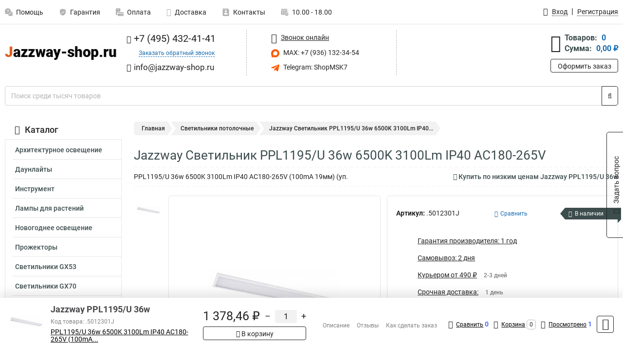

--- FILE ---
content_type: text/html; charset=UTF-8
request_url: https://www.jazzway-shop.ru/product/jazzway__5012301j/3456
body_size: 21830
content:
<!DOCTYPE html><html
class="no-js" lang="ru-RU"><head><meta
charset="UTF-8"><title>Jazzway Светильник PPL1195/U 36w 6500K 3100Lm IP40 AC180-265V  👍. Купить в специализированном магазине по фирменной цене с официальной доставкой 💎</title><link
rel="apple-touch-icon" sizes="180x180" href="/thumbs/resize/180x180/uploads/settings/70484533563540375be6db.png"><link
rel="icon" type="image/png" sizes="32x32" href="/thumbs/resize/32x32/uploads/settings/70484533563540375be6db.png"><link
rel="icon" type="image/png" sizes="16x16" href="/thumbs/resize/16x16/uploads/settings/70484533563540375be6db.png"><link
rel="shortcut icon" href="/favicon.ico?v=2765703586"><link
rel="manifest" href="/manifest.json?v=2765703586"><meta
name="msapplication-config" content="/browserconfig.xml?v=2765703586"><meta
name="theme-color" content="#ffffff"><meta
name="description" content="PPL1195/U 36w 6500K 3100Lm IP40 AC180-265V (100mA 19мм) (уп.  с официальной гарантией производителя РФ 👍 Купить в специализированном магазине с мгновенной доставкой, описание товара, лучшая цена, характеристики 💯. Полные инструкции, фото, скидки на сайте, отзывы 💎"><meta
name="viewport" content="width=device-width, initial-scale=1.0"><meta
http-equiv="X-UA-Compatible" content="IE=edge"><meta
name="google-site-verification" content="4HPP9g8znQrImsl8pqLvWCOnGi3xApwpYwV67ebx2LY" /><meta
name="yandex-verification" content="7d86d839f72e334c" />
 <script async src="https://www.googletagmanager.com/gtag/js?id=G-FFCVMM4Z96">let counter1768938600696fdc684754d = function() {window.removeEventListener('mousemove', counter1768938600696fdc684754d);};window.addEventListener('mousemove', counter1768938600696fdc684754d);</script> <script>let counter1768938600696fdc684754d = function() {window.removeEventListener('mousemove', counter1768938600696fdc684754d);
  window.dataLayer = window.dataLayer || [];
  function gtag(){dataLayer.push(arguments);}
  gtag('js', new Date());

  gtag('config', 'G-FFCVMM4Z96');
};window.addEventListener('mousemove', counter1768938600696fdc684754d);</script> <meta
name="csrf-param" content="_csrf-frontend"><meta
name="csrf-token" content="uJJffeoFqBh_cy6PBmlCs6oBlvzvQDBskxjYRDr5eQrQ4iUZoGCcaDwdd-FvNiD17jTinYsValmkKuA-db8MXA=="><link
href="https://www.jazzway-shop.ru/product/jazzway__5012301j/3456" rel="canonical"><link
href="/css/variables.css?v=1768920024" rel="stylesheet"><link
href="/resources/8d105ee82c1b63635dc72e0694ca9f76.css" rel="stylesheet"><link
href="/resources/8d89216b717d9240f51620ac5fffbe43.css" rel="stylesheet"><style>@media screen and (min-width: 769px) { .mobile { display: none !important; } }</style> <script>var productId = 3456;
var categoryId = 54;
var minOrderSum = 3000;
var productPrice = 1378.46;
var productMinOrder = 1;
var pickupMapUid = "BgHrfzh36T2IcVWUvUvSbkFpoJ_oqs84";
var pickupPointsLocations = [["55.70867300","37.47427300"]];
var isGuest = true;
var inputmask_8b2a4bfb = {"mask":"+7 (999) 999-99-99"};
var juliardi = [];
    function showErrorMinOrderSum() {
        $('#min-order-sum-dialog').modal('show');
    }
var s2options_6cc131ae = {"themeCss":".select2-container--bootstrap","sizeCss":"","doReset":true,"doToggle":false,"doOrder":false};
window.select2_7f1264da = {"theme":"bootstrap","width":"100%","placeholder":"Выберите пункт самовывоза","language":"ru-RU"};

    let yandexMapLoaded = false;
    function loadYandexMap() {
        if (!yandexMapLoaded) {
            yandexMapLoaded = true;
            let script = document.createElement('script');
            script.onload = function () {
                ymaps.ready(function () {
                    
                    let uid = 'BgHrfzh36T2IcVWUvUvSbkFpoJ_oqs84';
                    yandexMap[uid] = [];
                    yandexMap[uid]['placemarks'] = [{"id":5,"city":"Москва","name":"ПВЗ-1","route":"На станции метро Славянский бульвар, последний вагон из центра, при выходе из вестибюля повернуть на право, далее до остановки Славянский Бульвар в сторону станции Матвеевская , авт 329 остановка Веерная ул., 641 остановка Нежинская ул.","address":"ул. веерная, дом 7 к.2, подъезд 2, офис 1","metro":"метро минская","latitude":"55.70867300","longitude":"37.47427300","working_mode":"Понедельник-пятница с 10:00 до 18:00"}];
                    yandexMap[uid]['selectButtonClass'] = 'btn-select-point';
                    yandexMap[uid]['selectPointInPopup'] = false;
                    yandexMap[uid]['map'] = new ymaps.Map('yandexMapBgHrfzh36T2IcVWUvUvSbkFpoJ_oqs84', {
                        zoom: 4,
                        center: [55.742154, 37.718250],
                        controls: []
                    });
                    
                    // Добавляем метки на карту
                    for (let point of yandexMap[uid]['placemarks']) {
                        addPlaceMarkToYandexMap(uid, point);
                    }
                    
                    // Привязываем обработчики нажатия на кнопки под картой
                    $('.' + yandexMap[uid]['selectButtonClass']).on('click', function() {
                        let pointId = $(this).data('id');
                        setCenterMapByPointId(uid, pointId);
                    });
                    
                    if (typeof onMapLoaded !== 'undefined') {
                        onMapLoaded(uid);
                    }
                });
            };
            script.src = 'https://api-maps.yandex.ru/2.1/?lang=ru_ru&apikey=';
            document.head.appendChild(script);
        }
    }
var daDataToken = "ef2b71af0b4325941ef6af7f9631a366a4c16640";
var comparisonProductsIds = [];
var mapMarkUrl = "\/thumbs\/color\/FF5800\/img\/delivery\/mark.svg";</script></head><body
itemtype="https://schema.org/WebPage" itemscope><div
id="loader-overlay" class="loader-overlay"><div
class="loader"></div></div><header
class="page-header"><div
class="wrapper" id="accordion-menu"><nav
class="mobile navbar m-navbar navbar-light"><div
class="m-navbar__item">
<button
class="m-navbar-toggler-menu" type="button" data-toggle="collapse"
data-target="#navbarToggleMenu" aria-controls="navbarToggleMenu"
aria-expanded="false" aria-label="Каталог">
<span
class="navbar-toggler-icon m-navbar-toggler-menu-icon"></span>
</button></div><div
class="m-navbar__item m-navbar__logo">
<a
href="/" class="logo m-logo" aria-label="Перейти на главную страницу сайта">
<img
class="m-logo__image" title="Логотип" alt=""
src="/thumbs/resize/170x20/uploads/settings/134425237063540375bdfe4.png"/>
</a></div><div
class="m-navbar__item m-navbar__menu"><ul
class="mobile m-nav"><li
class="m-nav__item">
<a
class="m-nav__link" href="#navbarToggleContacts" data-toggle="collapse"
aria-expanded="false" aria-label="Контакты" role="button"
aria-controls="navbarToggleContacts">
<img
class="m-nav__link-icon2" title="Контакты" alt=""
src="/thumbs/color/FF5800/uploads/pages/icons/1884571839647b0bc95f444.svg"/>Контакты                                    </a></li><li
class="m-nav__item">
<a
class="m-nav__link" href="/login"
data-toggle="modal" data-target="#login-dialog">
<i
class="fa fa-user m-nav__link-icon"></i>Войти
</a></li><li
class="m-nav__item">
<a
class="m-nav__link" href="/cart" aria-label="Перейти в корзину">
<i
class="fa fa-shopping-basket m-nav__link-icon"></i>Корзина
</a></li></ul></div></nav><div
class="mobile collapse m-collapse" id="navbarToggleMenu" data-parent="#accordion-menu"><div
class="m-collapse__menu"><div
class="site-info m-site-info"><div
class="mobile site-info-block"><div
class="site-info-images"><div
class="site-info-brand">
<img
alt="" src="/thumbs/resize/160x100/uploads/settings/26272787263540375be5db.png"/></div><hr/><div
class="site-info-cert">
<img
alt="" src="/thumbs/resize/78x110/uploads/settings/_treyd_123.png"/></div></div><p
class="site-info-description">
Специализированный сайт по продукции <strong>Jazzway</strong></p></div></div>
<button
type="button" class="btn btn-primary m-menu-collapse__btn-show-catalog"
data-toggle="collapse" aria-expanded="false" aria-label="Каталог товаров"
data-target="#navbarToggleCatalog" aria-controls="navbarToggleCatalog">
<img
src="" alt="" class="lazyload m-menu-collapse__btn-show-catalog-image"
data-src="/thumbs/color/FFFFFF/img/catalog.png"/>Каталог товаров
</button><ul
class="mobile m-nav m-nav_vertical"><li
class="m-nav__item m-nav__item_vertical">
<a
class="m-nav__link m-nav__link_vertical" href="/cart"
aria-label="Перейти в корзину">
<span
class="m-nav__link-icon-container">
<i
class="fa fa-shopping-basket m-nav__link-icon m-nav__link-icon_vertical"></i>
</span>
<span
class="m-nav__link-text_vertical">Корзина</span>
</a></li><li
class="m-nav__item m-nav__item_vertical">
<a
class="m-nav__link m-nav__link_vertical" href="/help">
<span
class="m-nav__link-icon-container">
<img
class="m-nav__link-icon2 m-nav__link-icon_vertical" title="Помощь" alt=""
src="/thumbs/color/FF5800/uploads/pages/icons/1996334187647b0b5ccce04.svg"/>
</span>
<span
class="m-nav__link-text_vertical">Помощь</span>
</a></li><li
class="m-nav__item m-nav__item_vertical">
<a
class="m-nav__link m-nav__link_vertical" href="/warranty">
<span
class="m-nav__link-icon-container">
<img
class="m-nav__link-icon2 m-nav__link-icon_vertical" title="Гарантия" alt=""
src="/thumbs/color/FF5800/uploads/pages/icons/1758731933647b0b820c703.svg"/>
</span>
<span
class="m-nav__link-text_vertical">Гарантия</span>
</a></li><li
class="m-nav__item m-nav__item_vertical">
<a
class="m-nav__link m-nav__link_vertical" href="/payment">
<span
class="m-nav__link-icon-container">
<img
class="m-nav__link-icon2 m-nav__link-icon_vertical" title="Оплата" alt=""
src="/thumbs/color/FF5800/uploads/pages/icons/1180068136647b0b8de3de5.svg"/>
</span>
<span
class="m-nav__link-text_vertical">Оплата</span>
</a></li><li
class="m-nav__item m-nav__item_vertical">
<a
class="m-nav__link m-nav__link_vertical" href="/delivery">
<span
class="m-nav__link-icon-container">
<i
class="fa fa-truck m-nav__link-icon m-nav__link-icon_vertical"></i>
</span>
<span
class="m-nav__link-text_vertical">Доставка</span>
</a></li><li
class="m-nav__item m-nav__item_vertical">
<a
class="m-nav__link m-nav__link_vertical" href="/contacts">
<span
class="m-nav__link-icon-container">
<img
class="m-nav__link-icon2 m-nav__link-icon_vertical" title="Контакты" alt=""
src="/thumbs/color/FF5800/uploads/pages/icons/1884571839647b0bc95f444.svg"/>
</span>
<span
class="m-nav__link-text_vertical">Контакты</span>
</a></li><li
class="m-nav__item m-nav__item_vertical">
<a
class="m-nav__link m-nav__link_vertical" href="/products/viewed"
aria-label="Перейти в просмотренные товары">
<span
class="m-nav__link-icon-container">
<i
class="fa fa-eye m-nav__link-icon m-nav__link-icon_vertical"></i>
</span>
<span
class="m-nav__link-text_vertical">Просмотрено</span>
</a></li><li
class="m-nav__item m-nav__item_vertical">
<a
class="m-nav__link m-nav__link_vertical" href="/login"
data-toggle="modal" data-target="#login-dialog">
<span
class="m-nav__link-icon-container">
<i
class="fa fa-user m-nav__link-icon m-nav__link-icon_vertical"></i>
</span>
<span
class="m-nav__link-text_vertical">Войти</span>
</a></li></ul></div><div
class="m-collapse__backdrop" data-toggle="collapse" aria-expanded="false"
data-target="#navbarToggleMenu" aria-controls="navbarToggleMenu"></div></div><div
class="mobile collapse m-collapse" id="navbarToggleContacts" data-parent="#accordion-menu"><div
class="collapse-control-wrapper"><div
class="collapse-control">
<button
class="collapse-control__button" type="button"
data-toggle="collapse" aria-label="Закрыть контакты" aria-expanded="false"
data-target="#navbarToggleContacts" aria-controls="navbarToggleContacts">
<img
src="" alt="" class="lazyload collapse-control__button-image"
data-src="/thumbs/color/191919/img/arrow_left.png"/>
<span
class="collapse-control__title">Контакты</span>
</button>
<button
class="collapse-control__button collapse-control__button-close" type="button"
data-toggle="collapse" aria-label="Закрыть контакты" aria-expanded="false"
data-target="#navbarToggleContacts" aria-controls="navbarToggleContacts">
<img
src="" alt="" class="lazyload collapse-control__button-close-image"
data-src="/thumbs/color/191919/img/cross.png"/>
</button></div></div><div
class="m-collapse__contacts"><div
class="site-info m-site-info m-0"><div
class="mobile site-info-block"><div
class="site-info-images"><div
class="site-info-brand">
<img
alt="" src="/thumbs/resize/160x100/uploads/settings/26272787263540375be5db.png"/></div><hr/><div
class="site-info-cert">
<img
alt="" src="/thumbs/resize/78x110/uploads/settings/_treyd_123.png"/></div></div><p
class="site-info-description">
Специализированный сайт по продукции <strong>Jazzway</strong></p></div><ul
class="mobile contacts-block"><li
class="nav-item">
<a
class="nav-link" href="tel:+74954324141">
<i
class="fa fa-phone"></i> +7 (495) 432-41-41            </a></li><li
class="nav-item nav-item-callback-link">
<a
class="callback-link" data-toggle="modal" data-target="#callback-dialog">Заказать обратный звонок</a></li><li
class="nav-item">
<a
class="nav-link" href="mailto:info@jazzway-shop.ru">
<i
class="fa fa-envelope"></i> info@jazzway-shop.ru        </a></li><li
class="nav-item">
<a
class="nav-link" href="#">
<img
src="/thumbs/color/FF5800/img/max.svg"
alt="" width="17" height="17"/>
MAX: 8 (936) 148-00-15            </a></li><li
class="nav-item">
<a
class="nav-link" href="https://t.me/ShopMSK7" target="_blank">
<img
src="/thumbs/color/FF5800/img/telegram.svg"
alt="" width="17" height="17"/>
Telegram: ShopMSK7        </a></li></ul></div></div><div
class="m-collapse__backdrop" data-toggle="collapse" aria-expanded="false"
data-target="#navbarToggleContacts" aria-controls="navbarToggleContacts"></div></div><div
class="mobile collapse m-collapse" id="navbarToggleCatalog" data-parent="#accordion-menu"><div
class="collapse-control-wrapper pb-0"><div
class="collapse-control">
<button
class="collapse-control__button" type="button"
data-toggle="collapse" aria-label="Закрыть каталог" aria-expanded="false"
data-target="#navbarToggleCatalog" aria-controls="navbarToggleCatalog">
<img
src="" alt="" class="lazyload collapse-control__button-image"
data-src="/thumbs/color/191919/img/arrow_left.png"/>
<span
class="collapse-control__title">Каталог товаров</span>
</button>
<button
class="collapse-control__button collapse-control__button-close" type="button"
data-toggle="collapse" aria-label="Закрыть каталог" aria-expanded="false"
data-target="#navbarToggleCatalog" aria-controls="navbarToggleCatalog">
<img
src="" alt="" class="lazyload collapse-control__button-close-image"
data-src="/thumbs/color/191919/img/cross.png"/>
</button></div></div><div
class="search-line"><form
class="search_form" role="search" method="get" action="/search"><div
class="input-group">
<input
class="form-control search-line__input" type="search" name="q"
value=""
autocomplete="off"
placeholder="Поиск среди тысяч товаров"/><div
class="input-group-append">
<button
class="btn btn-primary search-btn" type="submit" aria-label="Найти на сайте">
<i
class="fa fa-search"></i>
</button></div><div
class="search-line__dropdown-content"></div></div></form></div><div
class="m-collapse__catalog"><ul
class="mobile m-category-menu"><li
class="m-category-menu__item">
<a
class="m-category-menu__link" href="/category/arhitekturnoe_osveshchenie/18">Архитектурное освещение</a></li><li
class="m-category-menu__item">
<a
class="m-category-menu__link" href="/category/daunlayti/13">Даунлайты</a></li><li
class="m-category-menu__item">
<a
class="m-category-menu__link" href="/category/instrument/35">Инструмент</a></li><li
class="m-category-menu__item">
<a
class="m-category-menu__link" href="/category/lampi_dlya_rasteniy/21">Лампы для растений</a></li><li
class="m-category-menu__item">
<a
class="m-category-menu__link" href="/category/novogodnee_osveshchenie/56">Новогоднее освещение</a></li><li
class="m-category-menu__item">
<a
class="m-category-menu__link" href="/category/progektori/55">Прожекторы</a></li><li
class="m-category-menu__item">
<a
class="m-category-menu__link" href="/category/svetilniki_gx53/20">Светильники GX53</a></li><li
class="m-category-menu__item">
<a
class="m-category-menu__link" href="/category/svetilniki_gx70/19">Светильники GX70</a></li><li
class="m-category-menu__item">
<a
class="m-category-menu__link" href="/category/svetilniki_ppl595h595/7">Светильники PPL595х595</a></li><li
class="m-category-menu__item">
<a
class="m-category-menu__link" href="/category/svetilniki_t5i/12">Светильники T5i</a></li><li
class="m-category-menu__item">
<a
class="m-category-menu__link" href="/category/svetilniki_avariynie/53">Светильники аварийные</a></li><li
class="m-category-menu__item">
<a
class="m-category-menu__link" href="/category/svetilniki_besprovodnie/52">Светильники беспроводные</a></li><li
class="m-category-menu__item">
<a
class="m-category-menu__link" href="/category/bitovie_svetilniki/2">Светильники бытовые </a></li><li
class="m-category-menu__item">
<a
class="m-category-menu__link" href="/category/svetilniki_dlya_visokih_proletov/9">Светильники для высоких пролетов</a></li><li
class="m-category-menu__item">
<a
class="m-category-menu__link" href="/category/svetilniki_dpo/4">Светильники ДПО</a></li><li
class="m-category-menu__item">
<a
class="m-category-menu__link" href="/category/svetilniki_dsp/5">Светильники ДСП</a></li><li
class="m-category-menu__item">
<a
class="m-category-menu__link" href="/category/svetilniki_npb_banniki/11">Светильники НПБ банники</a></li><li
class="m-category-menu__item">
<a
class="m-category-menu__link" href="/category/svetilniki_potolochnie/54">Светильники потолочные</a></li><li
class="m-category-menu__item">
<a
class="m-category-menu__link" href="/category/solnechnie/47">Светильники Солнечные</a></li><li
class="m-category-menu__item">
<a
class="m-category-menu__link" href="/category/ulichnie_svetilniki/10">Светильники уличные </a></li><li
class="m-category-menu__item">
<a
class="m-category-menu__link" href="/category/svetodiodnaya_lenta/24">Светодиодная лента</a></li><li
class="m-category-menu__item">
<a
class="m-category-menu__link" href="/category/kamini_svetodiodnie/50">Светодиодные камины</a></li><li
class="m-category-menu__item">
<a
class="m-category-menu__link" href="/category/lampi__svetodiodnie/22">Светодиодные лампы </a></li><li
class="m-category-menu__item">
<a
class="m-category-menu__link" href="/category/tonkie_svetodiodnie_paneli/8">Светодиодные панели</a></li><li
class="m-category-menu__item">
<a
class="m-category-menu__link" href="/category/trubki_led/23">Трубки LED</a></li><li
class="m-category-menu__item">
<a
class="m-category-menu__link" href="/category/udliniteli/41">Удлинители</a></li><li
class="m-category-menu__item">
<a
class="m-category-menu__link" href="/category/upravlenie_osveshcheniem/1">Управление освещением</a></li><li
class="m-category-menu__item">
<a
class="m-category-menu__link" href="/category/fonari/46">Фонари</a></li><li
class="m-category-menu__item">
<a
class="m-category-menu__link" href="/category/elementi_pitaniya/32">Элементы питания</a></li><li
class="m-category-menu__item">
<a
class="m-category-menu__link" href="/category/interernye-svetilniki/237">Интерьерные</a></li><li
class="m-category-menu__item">
<a
class="m-category-menu__link" href="/category/solanye-lampy/238">Соляные лампы</a></li><li
class="m-category-menu__item">
<a
class="m-category-menu__link" href="/category/nocniki/239">Ночники</a></li><li
class="m-category-menu__item">
<a
class="m-category-menu__link" href="/category/232-podsvetka-zerkal-i-zerkala-s-podsvetkoj/240">Подсветка зеркал и зеркала с подсветкой</a></li></ul></div><div
class="m-collapse__backdrop" data-toggle="collapse" aria-expanded="false"
data-target="#navbarToggleCatalog" aria-controls="navbarToggleCatalog"></div></div><nav
class="desktop page-menu"><ul
class="nav"><li
class="nav-item">
<a
class="nav-link" href="/help">
<img
class="nav-item__icon" title="Помощь" alt=""
src="/thumbs/color/B3B3B3/uploads/pages/icons/1996334187647b0b5ccce04.svg"/>
<img
class="nav-item__icon-hover" title="Помощь" alt=""
src="/thumbs/color/FF5800/uploads/pages/icons/1996334187647b0b5ccce04.svg"/>
Помощь                    </a></li><li
class="nav-item">
<a
class="nav-link" href="/warranty">
<img
class="nav-item__icon" title="Гарантия" alt=""
src="/thumbs/color/B3B3B3/uploads/pages/icons/1758731933647b0b820c703.svg"/>
<img
class="nav-item__icon-hover" title="Гарантия" alt=""
src="/thumbs/color/FF5800/uploads/pages/icons/1758731933647b0b820c703.svg"/>
Гарантия                    </a></li><li
class="nav-item">
<a
class="nav-link" href="/payment">
<img
class="nav-item__icon" title="Оплата" alt=""
src="/thumbs/color/B3B3B3/uploads/pages/icons/1180068136647b0b8de3de5.svg"/>
<img
class="nav-item__icon-hover" title="Оплата" alt=""
src="/thumbs/color/FF5800/uploads/pages/icons/1180068136647b0b8de3de5.svg"/>
Оплата                    </a></li><li
class="nav-item">
<a
class="nav-link" href="/delivery">
<i
class="fa fa-truck"></i>
Доставка                    </a></li><li
class="nav-item">
<a
class="nav-link" href="/contacts">
<img
class="nav-item__icon" title="Контакты" alt=""
src="/thumbs/color/B3B3B3/uploads/pages/icons/1884571839647b0bc95f444.svg"/>
<img
class="nav-item__icon-hover" title="Контакты" alt=""
src="/thumbs/color/FF5800/uploads/pages/icons/1884571839647b0bc95f444.svg"/>
Контакты                    </a></li><li
class="nav-item">
<a
class="nav-link">
<img
src="/thumbs/color/B3B3B3/img/time.svg"
class="nav-item__icon" title="Часы работы"
alt=""/>
<img
src="/thumbs/color/FF5800/img/time.svg"
class="nav-item__icon-hover" title="Часы работы"
alt=""/>
10.00 - 18.00            </a></li></ul></nav><ul
class="desktop user-menu"><li
class="nav-item">
<a
class="nav-link" href="/login" data-toggle="modal" data-target="#login-dialog">
<i
class="fa fa-user"></i> <span>Вход</span>
</a></li><li
class="nav-item">
<a
class="nav-link" href="/signup"><span>Регистрация</span></a></li></ul><dialog
id="login-dialog" class="modal-custom">
<button
class="dialog-close-btn" data-dismiss="modal" type="button">
<img
src="/img/cross.svg" alt=""/>
</button><div
class="dialog-title">Вход</div><div
class="dialog-sub-title">Если у Вас есть зарегистрированный аккаунт,<br> пожалуйста авторизуйтесь</div><form
id="w2" action="/login" method="post">
<input
type="hidden" name="_csrf-frontend" value="uJJffeoFqBh_cy6PBmlCs6oBlvzvQDBskxjYRDr5eQrQ4iUZoGCcaDwdd-FvNiD17jTinYsValmkKuA-db8MXA=="><div
class="form-group"><div
class="form-group field-loginformmodal-email required">
<label
class="required-label" for="loginformmodal-email">Электронная почта</label>
<input
type="text" id="loginformmodal-email" class="form-control" name="LoginFormModal[email]" aria-required="true"><div
class="help-block"></div></div></div><div
class="form-group"><div
class="form-group field-loginformmodal-password required">
<label
class="required-label" for="loginformmodal-password">Пароль</label>
<input
type="password" id="loginformmodal-password" class="form-control" name="LoginFormModal[password]" aria-required="true"><div
class="help-block"></div></div></div><div
class="form-group">
<button
type="submit" class="btn btn-primary btn-block">Войти</button></div><div
class="form-group">
<a
class="btn btn-default btn-block" data-dismiss="modal" data-toggle="modal"
data-target="#password-recovery-dialog">Забыли пароль?</a></div></form></dialog><dialog
id="password-recovery-dialog" class="modal-custom">
<button
class="dialog-close-btn" data-dismiss="modal" type="button">
<img
src="/img/cross.svg" alt=""/>
</button><div
class="dialog-title">Восстановление пароля</div><div
class="dialog-sub-title">Ссылка на страницу изменения пароля будет отправлена на адрес Вашей электронной
почты.</div><form
id="w3" class="required-asterisk" action="/request-password-reset" method="post">
<input
type="hidden" name="_csrf-frontend" value="uJJffeoFqBh_cy6PBmlCs6oBlvzvQDBskxjYRDr5eQrQ4iUZoGCcaDwdd-FvNiD17jTinYsValmkKuA-db8MXA=="><div
class="form-group"><div
class="form-group field-passwordresetrequestform-email required">
<label
class="control-label" for="passwordresetrequestform-email">Электронная почта</label>
<input
type="text" id="passwordresetrequestform-email" class="form-control" name="PasswordResetRequestForm[email]" aria-required="true"><div
class="help-block"></div></div></div><div
class="form-group">
<button
type="submit" class="btn btn-primary btn-block">Отправить</button></div><div
class="form-group">
<a
class="btn btn-default btn-block"
data-toggle="modal"
data-target="#login-dialog"
data-dismiss="modal">Вернуться на форму авторизации</a></div></form></dialog></div><hr/><div
class="desktop shop-info">
<a
href="/" class="logo" aria-label="Перейти на главную страницу сайта">
<img
class="lazyload" title="Логотип" alt="" src=""
data-src="/thumbs/resize/230x60/uploads/settings/134425237063540375bdfe4.png"/>
</a><ul
class="contacts-block"><li
class="nav-item">
<a
class="nav-link" href="tel:+74954324141">
<i
class="fa fa-phone"></i> +7 (495) 432-41-41                    </a></li><li
class="nav-item">
<a
class="callback-link" data-toggle="modal" data-target="#callback-dialog">Заказать обратный звонок</a></li><li
class="nav-item">
<a
class="nav-link nav-link__email" href="mailto:info@jazzway-shop.ru">
<i
class="fa fa-envelope"></i> <span>info@jazzway-shop.ru</span>
</a></li></ul><ul
class="online-block"><li
class="nav-item">
<a
class="nav-link skype-link" href="skype:help-shop">
<i
class="fa fa-skype"></i> <span>Звонок онлайн</span>
</a></li><li
class="nav-item">
<a
class="nav-link" href="https://max.ru/u/f9LHodD0cOJLs9o1muatsaDveayprzj6Ipi_4yN9dwvjCYxblMhrPI8h4pk" target="_blank">
<img
src="/thumbs/color/FF5800/img/max.svg"
alt="" width="17" height="17"/>
MAX: +7 (936) 132-34-54                    </a></li><li
class="nav-item">
<a
class="nav-link" href="https://t.me/ShopMSK7" target="_blank">
<img
src="/thumbs/color/FF5800/img/telegram.svg"
alt="" width="17" height="17"/>
Telegram: ShopMSK7                </a></li></ul><div
class="cart-widget"><div
class="cart-widget-header">
<a
class="cart-icon-link" href="/cart" aria-label="Перейти в корзину">
<i
class="fa fa-shopping-basket"></i>
</a><div
class="cart-widget-column"><div
class="cart-widget-row">
<span
class="cart-widget-title">Товаров:</span>
<span
class="cart-widget-value">0</span></div><div
class="cart-widget-row">
<span
class="cart-widget-title">Сумма:</span>
<span
class="cart-widget-value"
id="cart-total-sum">0,00 ₽</span></div></div></div>
<a
href="/cart" class="btn btn-primary cart-btn">Оформить заказ</a></div></div><div
class="search-line"><form
class="search_form" role="search" method="get" action="/search"><div
class="input-group">
<input
class="form-control search-line__input" type="search" name="q"
value="" autocomplete="off"
placeholder="Поиск среди тысяч товаров"/><div
class="input-group-append">
<button
class="btn btn-primary search-btn" type="submit" aria-label="Найти на сайте">
<i
class="fa fa-search"></i>
</button></div><div
class="search-line__dropdown-content"></div></div></form></div></header><div
class="container"><div
class="row"><aside
class="desktop sidebar"><style>.category-popup-sub-menu {
        position: absolute;
        right: -1029px;
        width: 1029px;
        z-index: 999;
        display: none;
        background-color: whitesmoke;
        border: 2px solid rgb(235, 235, 232);
    }

    .category-popup-sub-menu_main {
        top: -7px;
    }

    .category-popup-sub-menu_sub {
        margin-top: -24px;
    }

    .category-popup-sub-menu a {
        color: #3d4c4d;
        font-weight: 700;
        font-size: 14px;
    }

    .category-popup-sub-menu__inner {
        flex-wrap: wrap;
        display: flex;
        padding: 10px 10px;
    }

    .subcategory-li:hover > .category-popup-sub-menu,
    .category-item__inner:hover > .category-popup-sub-menu {
        display: block;
    }

    .category-popup-sub-menu__link-wrapper {
        margin-bottom: 5px;
        margin-right: 10px;
        margin-left: 10px;
        border-bottom: 1px solid rgb(235, 235, 232);
    }

    .category-popup-sub-menu__item {
        width: 20%;
    }

    .category-menu .category-menu-nav .subcategory .subcategory-link {
        padding: 3px 5px;
        width: 100%;
        display: block;
    }</style><div
class="category-menu"><div
class="category-menu-title"><i
class="fa fa-bars"></i>Каталог</div><ul
class="category-menu-nav"><div
class="category-item" style="position: relative"><div
class="category-item__inner"><a
class="category-link "
href="/category/arhitekturnoe_osveshchenie/18">Архитектурное освещение</a></div></div><div
class="category-item" style="position: relative"><div
class="category-item__inner"><a
class="category-link "
href="/category/daunlayti/13">Даунлайты</a><div
class="category-popup-sub-menu category-popup-sub-menu_main"><div
class="category-popup-sub-menu__inner"><div
class="category-popup-sub-menu__item"><div
class="category-popup-sub-menu__link-wrapper">
<a
class="subcategory-link"
href="/category/vstraivaemie/14">Встраиваемые</a></div><div
class="category-popup-sub-menu__link-wrapper">
<a
class="subcategory-link"
href="/category/kardannie/15">Карданные</a></div><div
class="category-popup-sub-menu__link-wrapper">
<a
class="subcategory-link"
href="/category/nakladnie/16">Накладные</a></div><div
class="category-popup-sub-menu__link-wrapper">
<a
class="subcategory-link"
href="/category/tochechnie/17">Точечные</a></div></div></div></div></div></div><div
class="category-item" style="position: relative"><div
class="category-item__inner"><a
class="category-link "
href="/category/instrument/35">Инструмент</a><div
class="category-popup-sub-menu category-popup-sub-menu_main"><div
class="category-popup-sub-menu__inner"><div
class="category-popup-sub-menu__item"><div
class="category-popup-sub-menu__link-wrapper">
<a
class="subcategory-link"
href="/category/kleshchi_tokoizmeritelnie/38">Клещи Токоизмерительные</a></div><div
class="category-popup-sub-menu__link-wrapper">
<a
class="subcategory-link"
href="/category/lyuksmetri/40">Люксметры</a></div><div
class="category-popup-sub-menu__link-wrapper">
<a
class="subcategory-link"
href="/category/multimetri/37">Мультиметры</a></div><div
class="category-popup-sub-menu__link-wrapper">
<a
class="subcategory-link"
href="/category/izolenta_/42">Изолента </a></div></div><div
class="category-popup-sub-menu__item"><div
class="category-popup-sub-menu__link-wrapper">
<a
class="subcategory-link"
href="/category/testeri_napryageniya/39">Тестеры Напряжения</a></div></div></div></div></div></div><div
class="category-item" style="position: relative"><div
class="category-item__inner"><a
class="category-link "
href="/category/lampi_dlya_rasteniy/21">Лампы для растений</a></div></div><div
class="category-item" style="position: relative"><div
class="category-item__inner"><a
class="category-link "
href="/category/novogodnee_osveshchenie/56">Новогоднее освещение</a><div
class="category-popup-sub-menu category-popup-sub-menu_main"><div
class="category-popup-sub-menu__inner"><div
class="category-popup-sub-menu__item"><div
class="category-popup-sub-menu__link-wrapper">
<a
class="subcategory-link"
href="/category/gibkiy_neon/30">Гибкий Неон</a></div><div
class="category-popup-sub-menu__link-wrapper">
<a
class="subcategory-link"
href="/category/gorki_rogdestvenskie/49">Горки Рождественские</a></div><div
class="category-popup-sub-menu__link-wrapper">
<a
class="subcategory-link"
href="/category/svetodiodnie_svechi_/48">Светодиодные свечи </a></div><div
class="category-popup-sub-menu__link-wrapper">
<a
class="subcategory-link"
href="/category/belt-lajt/235">Белт лайт</a></div></div><div
class="category-popup-sub-menu__item"><div
class="category-popup-sub-menu__link-wrapper">
<a
class="subcategory-link"
href="/category/solnecnye-girlandy/236">Солнечные Гирлянды</a></div></div></div></div></div></div><div
class="category-item" style="position: relative"><div
class="category-item__inner"><a
class="category-link "
href="/category/progektori/55">Прожекторы</a><div
class="category-popup-sub-menu category-popup-sub-menu_main"><div
class="category-popup-sub-menu__inner"><div
class="category-popup-sub-menu__item"><div
class="category-popup-sub-menu__link-wrapper">
<a
class="subcategory-link"
href="/category/progektori-led/6">Прожекторы LED</a></div><div
class="category-popup-sub-menu__link-wrapper">
<a
class="subcategory-link"
href="/category/trekovie_progektori/3">Прожекторы трековые </a></div></div></div></div></div></div><div
class="category-item" style="position: relative"><div
class="category-item__inner"><a
class="category-link "
href="/category/svetilniki_gx53/20">Светильники GX53</a></div></div><div
class="category-item" style="position: relative"><div
class="category-item__inner"><a
class="category-link "
href="/category/svetilniki_gx70/19">Светильники GX70</a></div></div><div
class="category-item" style="position: relative"><div
class="category-item__inner"><a
class="category-link "
href="/category/svetilniki_ppl595h595/7">Светильники PPL595х595</a></div></div><div
class="category-item" style="position: relative"><div
class="category-item__inner"><a
class="category-link "
href="/category/svetilniki_t5i/12">Светильники T5i</a></div></div><div
class="category-item" style="position: relative"><div
class="category-item__inner"><a
class="category-link "
href="/category/svetilniki_avariynie/53">Светильники аварийные</a></div></div><div
class="category-item" style="position: relative"><div
class="category-item__inner"><a
class="category-link "
href="/category/svetilniki_besprovodnie/52">Светильники беспроводные</a></div></div><div
class="category-item" style="position: relative"><div
class="category-item__inner"><a
class="category-link "
href="/category/bitovie_svetilniki/2">Светильники бытовые </a></div></div><div
class="category-item" style="position: relative"><div
class="category-item__inner"><a
class="category-link "
href="/category/svetilniki_dlya_visokih_proletov/9">Светильники для высоких пролетов</a></div></div><div
class="category-item" style="position: relative"><div
class="category-item__inner"><a
class="category-link "
href="/category/svetilniki_dpo/4">Светильники ДПО</a></div></div><div
class="category-item" style="position: relative"><div
class="category-item__inner"><a
class="category-link "
href="/category/svetilniki_dsp/5">Светильники ДСП</a></div></div><div
class="category-item" style="position: relative"><div
class="category-item__inner"><a
class="category-link "
href="/category/svetilniki_npb_banniki/11">Светильники НПБ банники</a></div></div><div
class="category-item" style="position: relative"><div
class="category-item__inner"><a
class="category-link "
href="/category/svetilniki_potolochnie/54">Светильники потолочные</a></div></div><div
class="category-item" style="position: relative"><div
class="category-item__inner"><a
class="category-link "
href="/category/solnechnie/47">Светильники Солнечные</a></div></div><div
class="category-item" style="position: relative"><div
class="category-item__inner"><a
class="category-link "
href="/category/ulichnie_svetilniki/10">Светильники уличные </a></div></div><div
class="category-item" style="position: relative"><div
class="category-item__inner"><a
class="category-link "
href="/category/svetodiodnaya_lenta/24">Светодиодная лента</a><div
class="category-popup-sub-menu category-popup-sub-menu_main"><div
class="category-popup-sub-menu__inner"><div
class="category-popup-sub-menu__item"><div
class="category-popup-sub-menu__link-wrapper">
<a
class="subcategory-link"
href="/category/12v/25">12В</a></div><div
class="category-popup-sub-menu__link-wrapper">
<a
class="subcategory-link"
href="/category/24v/26">24В</a></div><div
class="category-popup-sub-menu__link-wrapper">
<a
class="subcategory-link"
href="/category/mvs_22ov/27">MVS 22OВ</a></div><div
class="category-popup-sub-menu__link-wrapper">
<a
class="subcategory-link"
href="/category/alyuminieviy_profil/28">Алюминиевый профиль</a></div></div><div
class="category-popup-sub-menu__item"><div
class="category-popup-sub-menu__link-wrapper">
<a
class="subcategory-link"
href="/category/bp/31">БП</a></div><div
class="category-popup-sub-menu__link-wrapper">
<a
class="subcategory-link"
href="/category/komplektuyushchie/29">Комплектующие</a></div></div></div></div></div></div><div
class="category-item" style="position: relative"><div
class="category-item__inner"><a
class="category-link "
href="/category/kamini_svetodiodnie/50">Светодиодные камины</a></div></div><div
class="category-item" style="position: relative"><div
class="category-item__inner"><a
class="category-link "
href="/category/lampi__svetodiodnie/22">Светодиодные лампы </a></div></div><div
class="category-item" style="position: relative"><div
class="category-item__inner"><a
class="category-link "
href="/category/tonkie_svetodiodnie_paneli/8">Светодиодные панели</a></div></div><div
class="category-item" style="position: relative"><div
class="category-item__inner"><a
class="category-link "
href="/category/trubki_led/23">Трубки LED</a></div></div><div
class="category-item" style="position: relative"><div
class="category-item__inner"><a
class="category-link "
href="/category/udliniteli/41">Удлинители</a><div
class="category-popup-sub-menu category-popup-sub-menu_main"><div
class="category-popup-sub-menu__inner"><div
class="category-popup-sub-menu__item"><div
class="category-popup-sub-menu__link-wrapper">
<a
class="subcategory-link"
href="/category/razvetviteli_/45">Разветвители </a></div><div
class="category-popup-sub-menu__link-wrapper">
<a
class="subcategory-link"
href="/category/udliniteli_bitovie_s_viklyuchatele/43">С выключателем</a></div><div
class="category-popup-sub-menu__link-wrapper">
<a
class="subcategory-link"
href="/category/setevie_filtri/44">Сетевые Фильтры</a></div></div></div></div></div></div><div
class="category-item" style="position: relative"><div
class="category-item__inner"><a
class="category-link "
href="/category/upravlenie_osveshcheniem/1">Управление освещением</a></div></div><div
class="category-item" style="position: relative"><div
class="category-item__inner"><a
class="category-link "
href="/category/fonari/46">Фонари</a></div></div><div
class="category-item" style="position: relative"><div
class="category-item__inner"><a
class="category-link "
href="/category/elementi_pitaniya/32">Элементы питания</a><div
class="category-popup-sub-menu category-popup-sub-menu_main"><div
class="category-popup-sub-menu__inner"><div
class="category-popup-sub-menu__item"><div
class="category-popup-sub-menu__link-wrapper">
<a
class="subcategory-link"
href="/category/akkumulyatori/34">Аккумуляторы</a></div><div
class="category-popup-sub-menu__link-wrapper">
<a
class="subcategory-link"
href="/category/batareyki/33">Батарейки</a></div><div
class="category-popup-sub-menu__link-wrapper">
<a
class="subcategory-link"
href="/category/bloki_pitaniya/51">Блоки Питания</a></div><div
class="category-popup-sub-menu__link-wrapper">
<a
class="subcategory-link"
href="/category/zaryadnie_ustroystva/36">Зарядные Устройства</a></div></div></div></div></div></div><div
class="category-item" style="position: relative"><div
class="category-item__inner"><a
class="category-link "
href="/category/interernye-svetilniki/237">Интерьерные</a></div></div><div
class="category-item" style="position: relative"><div
class="category-item__inner"><a
class="category-link "
href="/category/solanye-lampy/238">Соляные лампы</a></div></div><div
class="category-item" style="position: relative"><div
class="category-item__inner"><a
class="category-link "
href="/category/nocniki/239">Ночники</a></div></div><div
class="category-item" style="position: relative"><div
class="category-item__inner"><a
class="category-link "
href="/category/232-podsvetka-zerkal-i-zerkala-s-podsvetkoj/240">Подсветка зеркал и зеркала с подсветкой</a></div></div></ul></div><div
class="statuses-widget">
<span
class="statuses-widget-title">Наши статусы</span><div
class="statuses-widget-item">
<a
href="/uploads/settings/_treyd_123.png" target="_blank" aria-label="Показать наш статус">
<img
src="" alt="" class="lazyload" data-src="/thumbs/resize/78x110/uploads/settings/_treyd_123.png"/>
</a></div></div></aside><main
class="main"><div
class="row"><div
class="desktop breadcrumb"><a
class="breadcrumb-item" href="/">Главная</a><a
class="breadcrumb-item" href="/category/svetilniki_potolochnie/54">Светильники потолочные</a><span
class="breadcrumb-item active" aria-current="page">Jazzway Светильник PPL1195/U 36w 6500K 3100Lm IP40...</span></div><div
class="mobile breadcrumb"><a
class="m-breadcrumb-back" href="javascript:history.back()"></a><div
class="m-breadcrumbs"><a
class="m-breadcrumb-item" href="/category/svetilniki_potolochnie/54">Светильники потолочные</a><span
class="m-breadcrumb-item" aria-current="page">Jazzway PPL1195/U 36w</span></div></div><div
class="banners-group"><div
class="banners-group__inner"></div></div><div
class="content"> <script id="productItemTemplate" type="text/x-jsrender"><div class="product-accordion-menu">
        <div class="img_wrap">
            <a href="{{:url}}"><img src="{{:image}}" alt=""></a>
        </div>
        <div class="text_wrap">
            <div class="product-accordion-menu__header-text"><a href="{{:url}}">{{:name}}</a></div>
            <p>{{:description}}</p>
        </div>
        <div class="price">{{:price}}</div>
    </div></script> <script id="reviewItemTemplate" type="text/x-jsrender"><div class="products-reviews__body-item" itemprop="review" itemscope itemtype="https://schema.org/Review">
    <meta itemprop="datePublished" content="{{:created_at}}">
    <div itemprop="author" itemscope itemtype="https://schema.org/Person">
        <meta itemprop="name" content="{{:name}}">
    </div>
    <div class="products-reviews__body-item-main-header-brief">
        <div class="products-reviews__body-item-person-brief">{{:name}}</div>
        <div class="products-reviews__body-item-rating-brief">
            <div itemprop="reviewRating" itemscope itemtype="https://schema.org/Rating">
                <meta itemprop="ratingValue" content="{{:product_score}}">
            </div>
            {{:product_score_stars}}            <div class="like_wrap">
                <div class="like_item">
                    <div class="icon_wrap">
                        <img class="lazyload review-useful-button" data-review-id="{{:id}}" alt=""
                             data-src="/img/like.png" src="">
                    </div>
                    <span class="review-useful-text">{{:useful_score}}</span>
                </div>
                <div class="like_item">
                    <div class="icon_wrap">
                        <img class="lazyload review-useless-button" data-review-id="{{:id}}" alt=""
                             data-src="/img/dislike.png" src="">
                    </div>
                    <span class="review-useless-text">{{:useless_score}}</span>
                </div>
            </div>
        </div>
    </div>
    <div class="products-reviews__body-item-header">Достоинства</div>
    <p>{{:advantages}}</p>
    <div class="products-reviews__body-item-header">Недостатки</div>
    <p>{{:disadvantages}}</p>
    <div class="products-reviews__body-item-comment">
        <div class="products-reviews__body-item-header">Комментарий</div>
        <meta itemprop="reviewBody" content="{{:comment}}">
        <p>{{:comment_divided}}</p>
    </div>
</div></script> <div
itemscope itemtype="https://schema.org/Product" class="w-100"><meta
itemprop="image" content="https://www.jazzway-shop.ru/uploads/products/3456_1.jpg"/><div
itemprop="brand" itemtype="https://schema.org/Brand" itemscope><meta
itemprop="name" content="Jazzway" /></div><div
class="product" id="product-page"><h1 class="desktop product-name"
itemprop="name">Jazzway Светильник PPL1195/U 36w 6500K 3100Lm IP40 AC180-265V</h1><div
class="mobile product-name m-product-name">Jazzway PPL1195/U 36w</div><div
class="desktop product-full-name" itemprop="description"><p>PPL1195/U 36w 6500K 3100Lm IP40 AC180-265V (100mA 19мм) (уп.</p>
<span
class="product-by-link">
<i
class="fa fa-comment"></i> Купить по низким ценам Jazzway PPL1195/U 36w            </span></div><div
class="product-info"><div
class="product-item"><div
class="desktop product-thumbs-container"><div
class="owl-thumbs_product" data-slider-id="1">
<button
class="owl-thumb-item_product active" aria-label="Показать фото">
<img
class="lazyload" alt="" src=""
data-src="/thumbs/resize/x50/uploads/products/3456_1.jpg">
</button></div></div><div
class="product-slider-container"><div
class="product-slider owl-carousel" data-slider-id="1" id="productSlider"><div
class="product-view-slide" data-toggle="modal" data-target="#productDetailsDialog">
<img
class="lazyload" alt="Фотография товара 'Jazzway Светильник PPL1195/U 36w 6500K 3100Lm IP40 AC180-265V'" src=""
data-src="/thumbs/resize/380x425/uploads/products/3456_1.jpg"></div></div></div></div><form
class="product-form" method="post" action="/cart/add">
<input
type="hidden" name="_csrf-frontend" value="uJJffeoFqBh_cy6PBmlCs6oBlvzvQDBskxjYRDr5eQrQ4iUZoGCcaDwdd-FvNiD17jTinYsValmkKuA-db8MXA==">                <input
type="hidden" value="3456" name="id"><div
class="product-form-header"><div
class="product-articul">Артикул: <span
itemprop="sku">.5012301J</span></div>
<a
class="product-compare-link" data-id="3456">
<i
class="fa fa-exchange"></i>Сравнить
</a><div
class="product-stock-status">
<span
class="product-stock-status-title">
<i
class="fa fa-check"></i>В наличии                        </span>
<span
class="product-stock-status-text">
под заказ                        </span></div></div><ul
class="product-features"><li>
<i
class="icons icon-warranty"></i>
<a
class="product-feature product-feature-link"
data-toggle="modal" data-target="#guaranteeDialog">
Гарантия производителя: 1 год                            </a></li><li>
<i
class="icons icon-map-marker"></i>
<span
class="product-feature product-feature-link"
data-toggle="modal" data-target="#pickupDeliveryDialog">
Самовывоз: 2 дня                            </span></li><li>
<i
class="icons icon-truck"></i>
<span
class="product-feature product-feature-link"
data-toggle="modal" data-target="#regularDeliveryDialog">
Курьером от 490 ₽                            </span>
<span
class="product-feature-description">2-3 дней</span></li><li>
<i
class="icons icon-truck-time"></i>
<a
class="product-feature product-feature-link"
data-toggle="modal" data-target="#expressDeliveryDialog">
Срочная доставка:
</a>
<span
class="product-feature-description">1 день</span></li></ul><div
class="product-prices-block"><div
class="product-prices" itemprop="offers" itemscope itemtype="https://schema.org/Offer">
<span
class="product-old-price">
2 285,08 ₽                                    </span>
<span
class="product-discount">Скидка 39%</span>
<span
class="product-price">
1 378,46 ₽                                </span>
<span
class="product-package">
Цена за 1 шт.                                                                    </span><meta
itemprop="price" content="1378.46"><meta
itemprop="priceCurrency" content="RUB"><meta
itemprop="priceValidUntil" content="2033-12-31" /><link
itemprop="availability" href="https://schema.org/InStock"></div><ul
class="product-price-conditions"><li
class="product-price-condition"><div
class="product-price-condition__name">
От 15 шт:</div><div
class="product-price-condition__prices"><div
class="product-price-condition__old-price">
1 378,46 ₽</div><div
class="product-price-condition__price">
1 378,46 ₽</div></div></li><li
class="product-price-condition"><div
class="product-price-condition__name">
От 30 шт:</div><div
class="product-price-condition__prices"><div
class="product-price-condition__old-price">
1 378,46 ₽</div><div
class="product-price-condition__price">
1 378,46 ₽</div></div></li></ul></div><div
class="product-buttons">
<button
type="button" class="btn btn-default fast-order-btn" data-toggle="modal"
data-target="#fast-order-dialog">Быстрый заказ
</button>
<button
type="submit" class="btn btn-primary add-to-cart-btn">В корзину</button></div></form></div><h2 class="product-block-title" id="product-block-title">Описание Jazzway PPL1195/U 36w</h2><div
class="product-description wysiwyg"><div
class="product-description__table-wrapper"><table><tbody><tr><td
style="text-align:justify"><span
style="font-size:12px"><span
style="font-family:roboto">Единица измерения</span></span></td><td
style="text-align:justify"><span
style="font-size:12px"><span
style="font-family:roboto">шт</span></span></td></tr><tr><td
style="text-align:justify"><span
style="font-size:12px"><span
style="font-family:roboto">Артикул поставщика</span></span></td><td
style="text-align:justify"><span
style="font-size:12px"><span
style="font-family:roboto">.5012301J</span></span></td></tr><tr><td
style="text-align:justify"><span
style="font-size:12px"><span
style="font-family:roboto">Бренд</span></span></td><td
style="text-align:justify"><span
style="font-size:12px"><span
style="font-family:roboto">JazzWay</span></span></td></tr><tr><td
style="text-align:justify"><span
style="font-size:12px"><span
style="font-family:roboto">Мощность, Вт</span></span></td><td
style="text-align:justify"><span
style="font-size:12px"><span
style="font-family:roboto">36</span></span></td></tr><tr><td
style="text-align:justify"><span
style="font-size:12px"><span
style="font-family:roboto">Тип светильника</span></span></td><td
style="text-align:justify"><span
style="font-size:12px"><span
style="font-family:roboto">светодиодный</span></span></td></tr><tr><td
style="text-align:justify"><span
style="font-size:12px"><span
style="font-family:roboto">Степень защиты</span></span></td><td
style="text-align:justify"><span
style="font-size:12px"><span
style="font-family:roboto">IP40</span></span></td></tr><tr><td
style="text-align:justify"><span
style="font-size:12px"><span
style="font-family:roboto">Назначение</span></span></td><td
style="text-align:justify"><span
style="font-size:12px"><span
style="font-family:roboto">офисный</span></span></td></tr><tr><td
style="text-align:justify"><span
style="font-size:12px"><span
style="font-family:roboto">Световой поток, Лм</span></span></td><td
style="text-align:justify"><span
style="font-size:12px"><span
style="font-family:roboto">2550</span></span></td></tr></tbody></table></div><div
class="product-description__table-wrapper"><table><tbody><tr><td
style="text-align:justify"><span
style="font-size:12px"><span
style="font-family:roboto">Тип изделия</span></span></td><td
style="text-align:justify"><span
style="font-size:12px"><span
style="font-family:roboto">Светильник ДВО</span></span></td></tr><tr><td
style="text-align:justify"><span
style="font-size:12px"><span
style="font-family:roboto">Цвет свечения</span></span></td><td
style="text-align:justify"><span
style="font-size:12px"><span
style="font-family:roboto">холодный</span></span></td></tr><tr><td
style="text-align:justify"><span
style="font-size:12px"><span
style="font-family:roboto">Напряжение, В</span></span></td><td
style="text-align:justify"><span
style="font-size:12px"><span
style="font-family:roboto">220</span></span></td></tr><tr><td
style="text-align:justify"><span
style="font-size:12px"><span
style="font-family:roboto">Тип лампы</span></span></td><td
style="text-align:justify"><span
style="font-size:12px"><span
style="font-family:roboto">Светодиодная (LED)</span></span></td></tr><tr><td
style="text-align:justify"><span
style="font-size:12px"><span
style="font-family:roboto">Способ установки</span></span></td><td
style="text-align:justify"><span
style="font-size:12px"><span
style="font-family:roboto">Накладной/пристраиваемый</span></span></td></tr><tr><td
style="text-align:justify"><span
style="font-size:12px"><span
style="font-family:roboto">Цветовая температура, К</span></span></td><td
style="text-align:justify"><span
style="font-size:12px"><span
style="font-family:roboto">6500</span></span></td></tr><tr><td
style="text-align:justify"><span
style="font-size:12px"><span
style="font-family:roboto">Кратность упаковки</span></span></td><td
style="text-align:justify"><span
style="font-size:12px"><span
style="font-family:roboto">4</span></span></td></tr><tr><td
style="text-align:justify"><span
style="font-size:12px"><span
style="font-family:roboto">Вес, кг</span></span></td><td
style="text-align:justify"><span
style="font-size:12px"><span
style="font-family:roboto">1,35</span></span></td></tr></tbody></table></div></div><h3 class="product-block-title">Технические характеристики Jazzway PPL1195/U 36w</h3><div
class="product-properties"><ul
class="desktop product-properties-list"><li
class="product-property" itemprop="additionalProperty" itemscope
itemtype="https://schema.org/PropertyValue">
<span
class="product-property-name"
itemprop="name">Ширина упаковки</span>
<span
class="product-property-value" itemprop="value">
125 см                                                                    </span></li><li
class="product-property" itemprop="additionalProperty" itemscope
itemtype="https://schema.org/PropertyValue">
<span
class="product-property-name"
itemprop="name">Высота упаковки</span>
<span
class="product-property-value" itemprop="value">
20 см                                                                    </span></li><li
class="product-property" itemprop="additionalProperty" itemscope
itemtype="https://schema.org/PropertyValue">
<span
class="product-property-name"
itemprop="name">Глубина упаковки</span>
<span
class="product-property-value" itemprop="value">
10 см                                                                    </span></li><li
class="product-property" itemprop="additionalProperty" itemscope
itemtype="https://schema.org/PropertyValue">
<span
class="product-property-name"
itemprop="name">Объемный вес</span>
<span
class="product-property-value" itemprop="value">
5 кг                                                                    </span></li><li
class="product-property" itemprop="additionalProperty" itemscope
itemtype="https://schema.org/PropertyValue">
<span
class="product-property-name"
itemprop="name">Кратность поставки</span>
<span
class="product-property-value" itemprop="value">
1                                                                    </span></li><li
class="product-property" itemprop="additionalProperty" itemscope
itemtype="https://schema.org/PropertyValue">
<span
class="product-property-name"
itemprop="name">Вид крепления</span>
<span
class="product-property-value" itemprop="value">
<a
href="/category/svetilniki_potolochnie/svetilniki-potolocnye_vid-kreplenia_nakladnoj/465" target="_blank">
накладной                                        </a>
</span></li></ul><ul
class="desktop product-properties-list"><li
class="product-property" itemprop="additionalProperty" itemscope
itemtype="https://schema.org/PropertyValue">
<span
class="product-property-name"
itemprop="name">Длина</span>
<span
class="product-property-value" itemprop="value">
<a
href="/category/svetilniki_potolochnie/svetilniki-potolocnye_dlina_1200/469" target="_blank">
1200                                        </a>
</span></li><li
class="product-property" itemprop="additionalProperty" itemscope
itemtype="https://schema.org/PropertyValue">
<span
class="product-property-name"
itemprop="name">Мощность</span>
<span
class="product-property-value" itemprop="value">
<a
href="/category/svetilniki_potolochnie/svetilniki-potolocnye_mosnost_36vt/470" target="_blank">
36вт                                        </a>
</span></li><li
class="product-property" itemprop="additionalProperty" itemscope
itemtype="https://schema.org/PropertyValue">
<span
class="product-property-name"
itemprop="name">Температура</span>
<span
class="product-property-value" itemprop="value">
<a
href="/category/svetilniki_potolochnie/svetilniki-potolocnye_temperatura_6500k/468" target="_blank">
6500к                                        </a>
</span></li><li
class="product-property" itemprop="additionalProperty" itemscope
itemtype="https://schema.org/PropertyValue">
<span
class="product-property-name"
itemprop="name">Тип</span>
<span
class="product-property-value" itemprop="value">
<a
href="/category/svetilniki_potolochnie/svetilniki-potolocnye_tip_svetodiodnaa-panel/566" target="_blank">
Светодиодная панель                                        </a>
</span></li><li
class="product-property" itemprop="additionalProperty" itemscope
itemtype="https://schema.org/PropertyValue">
<span
class="product-property-name"
itemprop="name">Тип лампы</span>
<span
class="product-property-value" itemprop="value">
<a
href="/category/svetilniki_potolochnie/svetilniki-potolocnye_tip-lampy_svetodiodnyj/464" target="_blank">
светодиодный                                        </a>
</span></li></ul><ul
class="mobile product-properties-list"><li
class="product-property">
<span
class="product-property-name">Ширина упаковки</span>
<span
class="product-property-value">
125 см                                                            </span></li><li
class="product-property">
<span
class="product-property-name">Высота упаковки</span>
<span
class="product-property-value">
20 см                                                            </span></li><li
class="product-property">
<span
class="product-property-name">Глубина упаковки</span>
<span
class="product-property-value">
10 см                                                            </span></li><li
class="product-property">
<span
class="product-property-name">Объемный вес</span>
<span
class="product-property-value">
5 кг                                                            </span></li><li
class="product-property">
<span
class="product-property-name">Кратность поставки</span>
<span
class="product-property-value">
1                                                            </span></li><li
class="product-property">
<span
class="product-property-name">Вид крепления</span>
<span
class="product-property-value">
<a
href="/category/svetilniki_potolochnie/svetilniki-potolocnye_vid-kreplenia_nakladnoj/465" target="_blank">
накладной                                    </a>
</span></li><li
class="product-property">
<span
class="product-property-name">Длина</span>
<span
class="product-property-value">
<a
href="/category/svetilniki_potolochnie/svetilniki-potolocnye_dlina_1200/469" target="_blank">
1200                                    </a>
</span></li><li
class="product-property">
<span
class="product-property-name">Мощность</span>
<span
class="product-property-value">
<a
href="/category/svetilniki_potolochnie/svetilniki-potolocnye_mosnost_36vt/470" target="_blank">
36вт                                    </a>
</span></li><li
class="product-property">
<span
class="product-property-name">Температура</span>
<span
class="product-property-value">
<a
href="/category/svetilniki_potolochnie/svetilniki-potolocnye_temperatura_6500k/468" target="_blank">
6500к                                    </a>
</span></li><li
class="product-property">
<span
class="product-property-name">Тип</span>
<span
class="product-property-value">
<a
href="/category/svetilniki_potolochnie/svetilniki-potolocnye_tip_svetodiodnaa-panel/566" target="_blank">
Светодиодная панель                                    </a>
</span></li><li
class="product-property">
<span
class="product-property-name">Тип лампы</span>
<span
class="product-property-value">
<a
href="/category/svetilniki_potolochnie/svetilniki-potolocnye_tip-lampy_svetodiodnyj/464" target="_blank">
светодиодный                                    </a>
</span></li></ul></div></div>
<dialog
id="fast-order-dialog" class="modal-custom">
<button
class="dialog-close-btn" data-dismiss="modal" type="button">
<img
src="/img/cross.svg" alt=""/>
</button><div
class="dialog-title">Заказ в один клик</div><div
class="dialog-sub-title">Мы позвоним Вам в ближайшее время</div><form
id="w0" class="fast-order-form" action="/checkout/fast" method="post" data-pjax="0">
<input
type="hidden" name="_csrf-frontend" value="uJJffeoFqBh_cy6PBmlCs6oBlvzvQDBskxjYRDr5eQrQ4iUZoGCcaDwdd-FvNiD17jTinYsValmkKuA-db8MXA==">
<input
type="hidden" id="fastorderform-productid" name="FastOrderForm[productId]" value="3456"><div
class="form-group field-fastorderform-phone required">
<label
class="required-label" for="fastorderform-phone">Номер телефона</label>
<input
type="text" id="fastorderform-phone" class="form-control" name="FastOrderForm[phone]" placeholder="+7 (999) 999-99-99" aria-required="true" data-plugin-inputmask="inputmask_8b2a4bfb"><div
class="invalid-feedback"></div></div><div
class="form-group field-fastorderform-fio required">
<label
class="required-label" for="fastorderform-fio">ФИО</label>
<input
type="text" id="fastorderform-fio" class="form-control" name="FastOrderForm[fio]" placeholder="Иванов Иван Иванович" aria-required="true"><div
class="invalid-feedback"></div></div><div
class="form-group field-fastorderform-email required">
<label
class="required-label" for="fastorderform-email">E-mail</label>
<input
type="text" id="fastorderform-email" class="form-control" name="FastOrderForm[email]" placeholder="ivan.ivanov@mail.ru" aria-required="true"><div
class="invalid-feedback"></div></div><div
class="form-group field-fastorderform-comment">
<label
for="fastorderform-comment">Комментарий</label><textarea id="fastorderform-comment" class="form-control" name="FastOrderForm[comment]" placeholder="Также добавьте товар (название, код)"></textarea><div
class="invalid-feedback"></div></div><div
class="form-group field-fastorderform-signup"><div
class="custom-control custom-checkbox">
<input
type="hidden" name="FastOrderForm[signup]" value="0"><input
type="checkbox" id="fastorderform-signup" class="custom-control-input" name="FastOrderForm[signup]" value="1" checked>
<label
class="custom-control-label" for="fastorderform-signup">Я, настоящим даю свое согласие на регистрацию на сайте</label><div
class="invalid-feedback"></div></div></div><div
class="form-group field-fastorderform-captcha"><img
id="fastorderform-captcha-image" class="captcha__image" src="/captcha?v=696fdc68450089.21311421" alt="captcha" title="Обновить"> <input
type="text" id="fastorderform-captcha" class="form-control captcha__input" name="FastOrderForm[captcha]" required="" aria-label="" placeholder="Введите слово с изображения русскими буквами"><div
class="invalid-feedback"></div></div>
<button
type="submit" class="btn btn-primary btn-block">Отправить</button></form></dialog>
<dialog
id="min-order-sum-dialog" class="modal-custom">
<button
class="dialog-close-btn" data-dismiss="modal" type="button">
<img
src="/img/cross.svg" alt=""/>
</button><div
class="dialog-sub-title">Несоответствие минимальной сумме заказ</div><p>Минимальная сумма заказа 3 000,00 ₽</p><p>Просьба увеличить заказ.</p>
<button
class="btn btn-primary" data-dismiss="modal">Продолжить</button>
</dialog><div
class="product-accordion-menu__block" data-accordion><div
class="product-accordion-menu__item"><div
class="product-accordion-menu__head" id="products-similar-head-button" data-type="similar"><div
class="product-accordion-menu__head-text">Похожие товары</div></div><div
class="product-accordion-menu__body"><div
class="product-accordion-menu__wrap" id="products-similar-container"></div><div
class="small-loader" id="products-similar-loader"><div
class="bar1"></div><div
class="bar2"></div><div
class="bar3"></div><div
class="bar4"></div><div
class="bar5"></div></div><p
id="products-similar-not-found-text" class="text-center mb-0 d-none">Похожие товары не найдены</p>
<button
class="show_more_btn" id="products-similar-button" data-page="1">
<i
class="fa fa-angle-down"></i>Показать больше
</button></div></div><div
id="products-analogue"><div
class="product-accordion-menu__item"><div
class="product-accordion-menu__head" id="products-analogue-chars-head-button"
data-type="analogue-chars"><div
class="product-accordion-menu__head-text">Аналоги по характеристикам</div></div><div
class="product-accordion-menu__body"><div
class="product-accordion-menu__wrap" id="products-analogue-chars-container"></div><div
class="small-loader" id="products-analogue-chars-loader"><div
class="bar1"></div><div
class="bar2"></div><div
class="bar3"></div><div
class="bar4"></div><div
class="bar5"></div></div><p
id="products-analogue-chars-not-found-text" class="text-center mb-0 d-none">
Аналоги по характеристикам не найдены</p>
<button
class="show_more_btn" id="products-analogue-chars-button" data-page="1">
<i
class="fa fa-angle-down"></i>Показать больше
</button></div></div><div
class="product-accordion-menu__item"><div
class="product-accordion-menu__head" id="products-analogue-price-head-button"
data-type="analogue-price"><div
class="product-accordion-menu__head-text">Аналоги по цене</div></div><div
class="product-accordion-menu__body"><div
class="product-accordion-menu__wrap" id="products-analogue-price-container"></div><div
class="small-loader" id="products-analogue-price-loader"><div
class="bar1"></div><div
class="bar2"></div><div
class="bar3"></div><div
class="bar4"></div><div
class="bar5"></div></div><p
id="products-analogue-price-not-found-text" class="text-center mb-0 d-none">
Аналоги по цене не найдены</p>
<button
class="show_more_btn" id="products-analogue-price-button" data-page="1">
<i
class="fa fa-angle-down"></i>Показать больше
</button></div></div></div></div><div
class="products-reviews" id="reviews"><div
class="products-reviews__head"><div
class="products-reviews__head-text"></div><div
class="products-reviews__head-inner">
<a
class="products-reviews__btn-write-review"
href="/review/create/3456">Написать отзыв</a><div
class="products-reviews__head-item"><div
class="products-reviews__head-item-header">Общая оценка товара:</div><div
class="products-reviews__head-rating" itemprop="aggregateRating"
itemscope itemtype="https://schema.org/AggregateRating"><meta
itemprop="worstRating" content="1"><meta
itemprop="bestRating" content="5">
<strong
itemprop="ratingValue">5</strong><div
class="star-rating"><div
class="star-rating__item star-rating__item_color_gray product_star-s_675-Wz5WGjlQOlBwuuyUxGM1CZAvyA" data-id="1"></div><div
class="star-rating__item star-rating__item_color_gray product_star-s_675-Wz5WGjlQOlBwuuyUxGM1CZAvyA" data-id="2"></div><div
class="star-rating__item star-rating__item_color_gray product_star-s_675-Wz5WGjlQOlBwuuyUxGM1CZAvyA" data-id="3"></div><div
class="star-rating__item star-rating__item_color_gray product_star-s_675-Wz5WGjlQOlBwuuyUxGM1CZAvyA" data-id="4"></div><div
class="star-rating__item star-rating__item_color_gray product_star-s_675-Wz5WGjlQOlBwuuyUxGM1CZAvyA" data-id="5"></div></div><div
class="products-reviews__head-reviews-count" itemprop="reviewCount">
1</div></div></div></div></div><div
class="products-reviews__body"></div><div
class="small-loader products-reviews__loader"><div
class="bar1"></div><div
class="bar2"></div><div
class="bar3"></div><div
class="bar4"></div><div
class="bar5"></div></div></div><div
class="mobile site-info m-site-info"><div
class="mobile site-info-block site-info-block_header"><div
class="m-site-info-header">
Официальный поставщик компании <b>Jazzway</b> в России</div><div
class="site-info-images"><div
class="site-info-brand">
<img
class="lazyload" alt="" src="" data-src="/thumbs/resize/160x100/uploads/settings/26272787263540375be5db.png"/></div><hr/><div
class="site-info-cert">
<img
class="lazyload" alt="" src="" data-src="/thumbs/resize/78x110/uploads/settings/_treyd_123.png"/></div></div></div></div></div><dialog
class="modal-custom guarantee-dialog" id="guaranteeDialog">
<button
class="dialog-close-btn" data-dismiss="modal" type="button">
<img
src="/img/cross.svg" alt=""/>
</button><div
class="dialog-title guarantee-dialog__title">
<i
class="icons-big icon-warranty guarantee-dialog__title-icon"></i>
Гарантия производителя 1 год</div><div
class="guarantee-dialog__header">Компания:</div>
<img
class="guarantee-dialog__image" alt=""
src="/thumbs/resize/90x25/uploads/settings/409752067636d016a3feba.png"/><div
class="guarantee-dialog__header">Произведено:</div>
<img
class="guarantee-dialog__image" alt=""
src="/thumbs/resize/90x25/uploads/settings/1498597430635664ba51242.png"/><div
class="guarantee-dialog__header">Информация о компании:</div><div
class="guarantee-dialog__text">Бренд JAZZWAY является масштабным изготовителем световой техники и комплектующих на территории России и стран СНГ (Республика Беларусь и Казахстан). Производством светотехники компания занимается с 2008 года.</div>
</dialog><dialog
class="modal-custom" id="expressDeliveryDialog">
<button
class="dialog-close-btn" data-dismiss="modal" type="button">
<img
src="/img/cross.svg" alt=""/>
</button><div
class="dialog-title delivery-dialog__title">
<i
class="icons-big icon-truck-time delivery-dialog__title-icon"></i>
Срочная доставка день в день</div><div
class="delivery-dialog__row"><div
class="delivery-dialog__cell">
Объемный вес: 5 кг</div><div
class="delivery-dialog__cell">
Габариты: 125x20x10</div></div><div
class="delivery-dialog__header">
По городу Москве: 2 500 ₽        <a
href="/delivery#dostavka-po-moskve" target="_blank">
<img
class="question-hint__image delivery-dialog__hint-image"
src="/img/question.png" alt=""/>
</a></div><div
class="delivery-dialog__hint">* только для города Москва</div>
</dialog><dialog
class="modal-custom" id="pickupDeliveryDialog">
<button
class="dialog-close-btn" data-dismiss="modal" type="button">
<img
src="/img/cross.svg" alt=""/>
</button><div
class="dialog-title delivery-dialog__title">
<i
class="icons-big icon-map-marker delivery-dialog__title-icon"></i>
Самовывоз по РФ</div><div
class="delivery-dialog__row"><div
class="delivery-dialog__cell">
Объемный вес: 5 кг</div><div
class="delivery-dialog__cell">
Габариты: 125x20x10</div></div><div
class="delivery-dialog__header">
Самовывоз осуществляется по России:</div><div
class="delivery-dialog__dropdown-list"><div
class="kv-plugin-loading loading-pickupDropdownList">&nbsp;</div><select
id="pickupDropdownList" class="form-control" name="pickupDropdownList" data-s2-options="s2options_6cc131ae" data-krajee-select2="select2_7f1264da" style="width: 1px; height: 1px; visibility: hidden;"><option
value="">Выберите пункт самовывоза</option><option
value="0">Москва, ул. веерная, дом 7 к.2, подъезд 2, офис 1</option>
</select></div><div
class="yandex-map-container"><div
id="yandexMapBgHrfzh36T2IcVWUvUvSbkFpoJ_oqs84" class="yandex-map"></div></div></dialog><dialog
class="modal-custom" id="regularDeliveryDialog">
<button
class="dialog-close-btn" data-dismiss="modal" type="button">
<img
src="/img/cross.svg" alt=""/>
</button><div
class="dialog-title delivery-dialog__title">
<i
class="icons-big icon-truck delivery-dialog__title-icon"></i>
Доставка курьером по РФ</div><div
class="delivery-dialog__row"><div
class="delivery-dialog__cell">
Объемный вес: 5 кг</div><div
class="delivery-dialog__cell">
Габариты: 125x20x10</div></div><div
class="delivery-dialog__header">
По городу Москве: 2 000 ₽        <a
href="/delivery#dostavka-po-moskve" target="_blank">
<img
class="question-hint__image delivery-dialog__hint-image"
src="/img/question.png" alt=""/>
</a></div><div
class="delivery-dialog__header delivery-dialog__row delivery-dialog__container-input">
По России: <input
type="text" class="form-control delivery-dialog__input-text ml-4"
placeholder="Укажите Ваш город"/></div><div
class="delivery-dialog__table"><div
class="delivery-dialog__table-header">
Транспортная компания
<a
href="/delivery#dostavka-po-rf" target="_blank">
<img
class="question-hint__image delivery-dialog__hint-image"
src="/img/question.png" alt=""/>
</a></div><div
class="delivery-dialog__table-body"><table
class="delivery-dialog__table-inner"><tr><td
class="delivery-dialog__table-cell delivery-dialog__table-cell_size_fit" colspan="2">
Собственная служба доставки</td><td
class="delivery-dialog__table-cell delivery-dialog__table-cell_align_center">
2 000 ₽</td><td
class="delivery-dialog__table-cell delivery-dialog__table-cell_size_fit">
2-3 дней</td></tr><tr><td
colspan="4" class="delivery-dialog__table-cell"><hr
class="delivery-dialog__table-line"/></td></tr><tr><td
class="delivery-dialog__table-cell">
Почта России</td><td
class="delivery-dialog__table-cell delivery-dialog__table-cell_color_gray"></td><td
class="delivery-dialog__table-cell delivery-dialog__table-cell_align_center">
уточнять</td><td
class="delivery-dialog__table-cell delivery-dialog__table-cell_size_fit">
3-20 дней</td></tr><tr><td
colspan="4" class="delivery-dialog__table-cell"><hr
class="delivery-dialog__table-line"/></td></tr><tr><td
class="delivery-dialog__table-cell">
ПЭК</td><td
class="delivery-dialog__table-cell delivery-dialog__table-cell_color_gray"></td><td
class="delivery-dialog__table-cell delivery-dialog__table-cell_align_center">
уточнять</td><td
class="delivery-dialog__table-cell delivery-dialog__table-cell_size_fit">
2-7 дней</td></tr><tr><td
colspan="4" class="delivery-dialog__table-cell"><hr
class="delivery-dialog__table-line"/></td></tr><tr><td
class="delivery-dialog__table-cell">
СДЭК</td><td
class="delivery-dialog__table-cell delivery-dialog__table-cell_color_gray">
Экспресс лайт</td><td
class="delivery-dialog__table-cell delivery-dialog__table-cell_align_center">
уточнять</td><td
class="delivery-dialog__table-cell delivery-dialog__table-cell_size_fit">
2-7 дней</td></tr><tr><td
colspan="4" class="delivery-dialog__table-cell"><hr
class="delivery-dialog__table-line"/></td></tr><tr><td
class="delivery-dialog__table-cell">
СДЭК</td><td
class="delivery-dialog__table-cell delivery-dialog__table-cell_color_gray">
Супер Экспресс</td><td
class="delivery-dialog__table-cell delivery-dialog__table-cell_align_center">
уточнять</td><td
class="delivery-dialog__table-cell delivery-dialog__table-cell_size_fit">
2-4 дней</td></tr><tr><td
colspan="4" class="delivery-dialog__table-cell"><hr
class="delivery-dialog__table-line"/></td></tr><tr><td
class="delivery-dialog__table-cell">
Деловые Линии</td><td
class="delivery-dialog__table-cell delivery-dialog__table-cell_color_gray"></td><td
class="delivery-dialog__table-cell delivery-dialog__table-cell_align_center">
уточнять</td><td
class="delivery-dialog__table-cell delivery-dialog__table-cell_size_fit">
2-7 дней</td></tr><tr><td
colspan="4" class="delivery-dialog__table-cell"><hr
class="delivery-dialog__table-line"/></td></tr><tr><td
class="delivery-dialog__table-cell">
Pony Express</td><td
class="delivery-dialog__table-cell delivery-dialog__table-cell_color_gray"></td><td
class="delivery-dialog__table-cell delivery-dialog__table-cell_align_center">
уточнять</td><td
class="delivery-dialog__table-cell delivery-dialog__table-cell_size_fit">
2-7 дней</td></tr><tr><td
colspan="4" class="delivery-dialog__table-cell"><hr
class="delivery-dialog__table-line"/></td></tr><tr><td
class="delivery-dialog__table-cell">
DPD</td><td
class="delivery-dialog__table-cell delivery-dialog__table-cell_color_gray"></td><td
class="delivery-dialog__table-cell delivery-dialog__table-cell_align_center">
уточнять</td><td
class="delivery-dialog__table-cell delivery-dialog__table-cell_size_fit">
2-7 дней</td></tr><tr><td
colspan="4" class="delivery-dialog__table-cell"><hr
class="delivery-dialog__table-line"/></td></tr><tr><td
class="delivery-dialog__table-cell">
DHL</td><td
class="delivery-dialog__table-cell delivery-dialog__table-cell_color_gray"></td><td
class="delivery-dialog__table-cell delivery-dialog__table-cell_align_center">
уточнять</td><td
class="delivery-dialog__table-cell delivery-dialog__table-cell_size_fit">
2-7 дней</td></tr><tr><td
colspan="4" class="delivery-dialog__table-cell"><hr
class="delivery-dialog__table-line"/></td></tr><tr><td
class="delivery-dialog__table-cell">
Boxberry</td><td
class="delivery-dialog__table-cell delivery-dialog__table-cell_color_gray"></td><td
class="delivery-dialog__table-cell delivery-dialog__table-cell_align_center">
уточнять</td><td
class="delivery-dialog__table-cell delivery-dialog__table-cell_size_fit">
2-7 дней</td></tr><tr><td
colspan="4" class="delivery-dialog__table-cell"><hr
class="delivery-dialog__table-line"/></td></tr><tr><td
class="delivery-dialog__table-cell">
ЖелДорЭкспедиция</td><td
class="delivery-dialog__table-cell delivery-dialog__table-cell_color_gray"></td><td
class="delivery-dialog__table-cell delivery-dialog__table-cell_align_center">
уточнять</td><td
class="delivery-dialog__table-cell delivery-dialog__table-cell_size_fit">
3-10 дней</td></tr><tr><td
colspan="4" class="delivery-dialog__table-cell"><hr
class="delivery-dialog__table-line"/></td></tr><tr><td
class="delivery-dialog__table-cell">
Байкал Сервис</td><td
class="delivery-dialog__table-cell delivery-dialog__table-cell_color_gray"></td><td
class="delivery-dialog__table-cell delivery-dialog__table-cell_align_center">
уточнять</td><td
class="delivery-dialog__table-cell delivery-dialog__table-cell_size_fit">
2-10 дней</td></tr><tr><td
colspan="4" class="delivery-dialog__table-cell"><hr
class="delivery-dialog__table-line"/></td></tr><tr><td
class="delivery-dialog__table-cell">
Энергия</td><td
class="delivery-dialog__table-cell delivery-dialog__table-cell_color_gray"></td><td
class="delivery-dialog__table-cell delivery-dialog__table-cell_align_center">
400,00 ₽</td><td
class="delivery-dialog__table-cell delivery-dialog__table-cell_size_fit">
2-7 дней</td></tr></table></div></div>
</dialog><dialog
class="modal-custom product-details-dialog" id="productDetailsDialog">
<button
class="dialog-close-btn" data-dismiss="modal" type="button">
<img
src="/img/cross.svg" alt=""/>
</button><div
class="product"><div
class="product-info product-details-dialog__container"><div
class="product-item"><div
class="product-thumbs-container"><div
class="owl-thumbs_product-dialog" data-slider-id="2">
<button
class="owl-thumb-item_product-dialog active" aria-label="Показать фото">
<img
class="lazyload" alt="" src=""
data-src="/thumbs/resize/x50/uploads/products/3456_1.jpg">
</button></div></div><div
class="product-slider-container"><div
class="product-slider owl-carousel" data-slider-id="2" id="productSliderDialog"><div
class="product-view-slide zoom-slide">
<img
src="/uploads/products/3456_1.jpg" class="d-none" alt=""/>
<img
class="lazyload" alt="Фотография товара 'Jazzway Светильник PPL1195/U 36w 6500K 3100Lm IP40 AC180-265V'" src=""
data-src="/thumbs/resize/570x570/uploads/products/3456_1.jpg"></div></div></div></div><form
class="product-form product-form_height_max" method="post" action="/cart/add">
<input
type="hidden" name="_csrf-frontend" value="uJJffeoFqBh_cy6PBmlCs6oBlvzvQDBskxjYRDr5eQrQ4iUZoGCcaDwdd-FvNiD17jTinYsValmkKuA-db8MXA==">                <input
type="hidden" value="3456" name="id"><div
class="product-name">Jazzway Светильник PPL1195/U 36w 6500K 3100Lm IP40 AC180-265V</div><div
class="product-articul">Артикул: <span>.5012301J</span></div><div
class="product-details-dialog__description"><p>PPL1195/U 36w 6500K 3100Lm IP40 AC180-265V (100mA 19мм) (уп.</p></div><div
class="product-details-dialog__row"><div
class="product-details-dialog__cell"><div
class="product-details-dialog__cell-inner">
Объемный вес: 5 кг</div><div
class="product-details-dialog__cell-inner">
Габариты:
125x20x10</div></div><div
class="product-details-dialog__cell">
<a
class="product-compare-link" data-id="3456">
<i
class="fa fa-exchange"></i>Сравнить
</a></div><div
class="product-details-dialog__cell product-stock-status">
<span
class="product-stock-status-title">
<i
class="fa fa-check"></i>В наличии                        </span>
<span
class="product-stock-status-text product-stock-status-text_in-details">
под заказ                        </span></div></div><div
class="product-prices-block"><div
class="product-prices">
<span
class="product-old-price">
2 285,08 ₽                                    </span>
<span
class="product-discount">Скидка 39%</span>
<span
class="product-price">
1 378,46 ₽                                </span>
<span
class="product-package">
Цена за 1 шт.                                                                    </span></div><ul
class="product-price-conditions"><li
class="product-price-condition"><div
class="product-price-condition__name">
От 15 шт:</div><div
class="product-price-condition__prices"><div
class="product-price-condition__old-price">
1 378,46 ₽</div><div
class="product-price-condition__price">
1 378,46 ₽</div></div></li><li
class="product-price-condition"><div
class="product-price-condition__name">
От 30 шт:</div><div
class="product-price-condition__prices"><div
class="product-price-condition__old-price">
1 378,46 ₽</div><div
class="product-price-condition__price">
1 378,46 ₽</div></div></li></ul></div><div
class="product-buttons">
<button
type="button" class="btn btn-default fast-order-btn" data-toggle="modal"
data-target="#fast-order-dialog">Быстрый заказ
</button>
<button
type="submit" class="btn btn-primary add-to-cart-btn">В корзину</button></div></form></div></div>
</dialog></div></div></main></div></div><div
class="container"><div
class="row"></div></div><footer
class="desktop footer"><div
class="wrapper"><div
class="footer-logo-block">
<a
class="footer-logo" href="/" aria-label="Перейти на главную страницу сайта">
<img
class="lazyload" title="Логотип" alt="" src=""
data-src="/thumbs/resize/230x60/uploads/settings/134425237063540375bdfe4.png"/>
</a>
<span
class="copyright"><p>В соответствии с пунктом 2 статьи 437 ГК РФ, вся информация о товарах на сайте имеет справочный характер и не является публичной офертой. При покупке проверяйте товар на наличие интересующих вас функций и характеристик.</p>
</span></div><div
class="nav-footer-menu"><ul
class="footer-menu"><li
class="nav-item">
<a
class="nav-link" href="/rasprodaza">Распродажа</a></li><li
class="nav-item">
<a
class="nav-link" href="/cooperation">Сотрудничество</a></li><li
class="nav-item">
<a
class="nav-link" href="/warranty">Гарантия</a></li><li
class="nav-item">
<a
class="nav-link" href="/payment">Оплата</a></li><li
class="nav-item">
<a
class="nav-link" href="/delivery">Доставка</a></li><li
class="nav-item">
<a
class="nav-link" href="/contacts">Контакты</a></li></ul><div
class="contact-nav-item">
<a
class="contact-nav-link" href="tel:+74954324141">
<i
class="fa fa-phone"></i> +7 (495) 432-41-41            </a>
<a
class="contact-nav-link" href="#">
<img
src="/thumbs/color/FF5800/img/max.svg"
alt="" width="17" height="17"/>
MAX: 8 (936) 148-00-15            </a>
<a
class="contact-nav-link" href="https://t.me/ShopMSK7" target="_blank">
<img
src="/thumbs/color/FF5800/img/telegram.svg"
alt="" width="17" height="17"/>
ShopMSK7        </a>
<span>(Круглосуточно)</span>
<a
class="contact-nav-link" href="mailto:info@jazzway-shop.ru"><i
class="fa fa-envelope"></i> info@jazzway-shop.ru        </a></div></div><div
class="payment-methods">
<span
class="payment-methods-title">Принимаем к оплате:</span>
<img
class="payment-method lazyload" data-src="/img/payments/visa.png"
alt="Visa" src="" width="55" height="17"/>
<img
class="payment-method lazyload" data-src="/img/payments/mastercard.png"
alt="MasterCard" src="" width="46" height="27"/>
<img
class="payment-method lazyload" data-src="/img/payments/yandex.png"
alt="Яндекс.Деньги" src="" width="55" height="24"/>
<img
class="payment-method lazyload" data-src="/img/payments/webmoney.png"
alt="WebMoney" src="" width="84" height="21"/>
<img
class="payment-method lazyload" data-src="/img/payments/qiwi.png"
alt="Qiwi" src="" width="63" height="29"/></div><a
class="feedback-btn" data-toggle="modal" data-target="#feedback-dialog">
<i
class="fa fa-file-text"></i> Форма обратной связи
</a><div
class="counters-widget"><meta
name='wmail-verification' content='ede4e292fada9f0f36498d37c43a4a12' /><script type="text/javascript">let counter17681451536963c101d7c93 = function() {window.removeEventListener('mousemove', counter17681451536963c101d7c93);
var _tmr = window._tmr || (window._tmr = []);
_tmr.push({id: "3163764", type: "pageView", start: (new Date()).getTime()});
(function (d, w, id) {
  if (d.getElementById(id)) return;
  var ts = d.createElement("script"); ts.type = "text/javascript"; ts.async = true; ts.id = id;
  ts.src = "https://top-fwz1.mail.ru/js/code.js";
  var f = function () {var s = d.getElementsByTagName("script")[0]; s.parentNode.insertBefore(ts, s);};
  if (w.opera == "[object Opera]") { d.addEventListener("DOMContentLoaded", f, false); } else { f(); }
})(document, window, "topmailru-code");
};window.addEventListener('mousemove', counter17681451536963c101d7c93);</script><noscript><div>
<img
src="https://top-fwz1.mail.ru/counter?id=3163764;js=na" style="border:0;position:absolute;left:-9999px;" alt="Top.Mail.Ru" /></div></noscript><a
href="https://top.mail.ru/jump?from=3163764">
<img
src="https://top-fwz1.mail.ru/counter?id=3163764;t=310;l=1" style="border:0;" height="15" width="88" alt="Top.Mail.Ru" /></a>
 <script type="text/javascript" >let counter17681451536963c101d7c98 = function() {window.removeEventListener('mousemove', counter17681451536963c101d7c98);
   (function(m,e,t,r,i,k,a){m[i]=m[i]||function(){(m[i].a=m[i].a||[]).push(arguments)};
   m[i].l=1*new Date();k=e.createElement(t),a=e.getElementsByTagName(t)[0],k.async=1,k.src=r,a.parentNode.insertBefore(k,a)})
   (window, document, "script", "https://mc.yandex.ru/metrika/tag.js", "ym");

   ym(88840775, "init", {
        clickmap:true,
        trackLinks:true,
        accurateTrackBounce:true,
        webvisor:true
   });
};window.addEventListener('mousemove', counter17681451536963c101d7c98);</script> <noscript><div><img
src="https://mc.yandex.ru/watch/88840775" style="position:absolute; left:-9999px;" alt="" /></div></noscript></div></div></footer><footer
class="mobile m-footer"><ul
class="mobile m-nav m-nav-footer"><li
class="m-nav__item">
<a
class="m-nav__link btn-scroll-top" href="#navbarToggleCatalog" data-toggle="collapse"
aria-expanded="false" aria-label="Открыть каталог" role="button"
aria-controls="navbarToggleCatalog"><div
class="m-nav__link-image-wrapper">
<img
src="" alt="" class="lazyload m-nav__link-image"
data-src="/thumbs/color/FF5800/img/catalog.png"/></div>
Каталог
</a></li><li
class="m-nav__item">
<a
class="m-nav__link" href="/payment">
<img
class="m-nav__link-icon2" title="Оплата" alt=""
src="/thumbs/color/FF5800/uploads/pages/icons/1180068136647b0b8de3de5.svg"/>Оплата                                    </a></li><li
class="m-nav__item">
<a
class="m-nav__link" href="/delivery">
<i
class="fa fa-truck m-nav__link-icon"></i>Доставка                                    </a></li><li
class="m-nav__item">
<a
class="m-nav__link btn-scroll-top" href="#navbarToggleContacts" data-toggle="collapse"
aria-expanded="false" aria-label="Контакты" role="button"
aria-controls="navbarToggleContacts">
<img
class="m-nav__link-icon2" title="Контакты" alt=""
src="/thumbs/color/FF5800/uploads/pages/icons/1884571839647b0bc95f444.svg"/>Контакты                                    </a></li><li
class="m-nav__item">
<a
class="m-nav__link" href="/login"
data-toggle="modal" data-target="#login-dialog">
<i
class="fa fa-user m-nav__link-icon"></i>Войти
</a></li></ul></footer><footer
class="fixed-footer m-fixed-footer_product"><div
class="wrapper"><div
class="product-brief__item"><div
class="product-brief__img-container">
<img
class="lazyload product-brief__img" src=""
data-src="/thumbs/resize/70x70/uploads/products/3456_1.jpg"
alt="Фотография товара 'Jazzway Светильник PPL1195/U 36w 6500K 3100Lm IP40 AC180-265V'"></div><div
class="product-brief__description"><div
class="product-brief__description-header"><div
class="product-brief__description-title">
Jazzway PPL1195/U 36w</div><div
class="product-brief__description-code">
Код товара: .5012301J</div></div><div
class="product-brief__description-body">
<a
href="#product-block-title" class="product-brief__description-body-link">
PPL1195/U 36w 6500K 3100Lm IP40 AC180-265V (100mA...            </a></div></div></div><form
action="/cart/add" method="post" class="product-brief__payment">
<input
type="hidden" value="3456" name="id">
<input
type="hidden" name="_csrf-frontend"
value="uJJffeoFqBh_cy6PBmlCs6oBlvzvQDBskxjYRDr5eQrQ4iUZoGCcaDwdd-FvNiD17jTinYsValmkKuA-db8MXA=="/><div
class="product-brief__payment-container"><div
class="product-brief__payment-price">
1 378,46 ₽</div><div
class="product-quantity product-brief-quantity">
<a
class="quantity-dec unselectable">–</a>
<input
type="text" name="quantity" aria-label="Количество"
data-min="1" value="1"/>
<a
class="quantity-inc unselectable">+</a></div></div>
<button
class="btn btn-primary btn-block product-add-to-cart" type="submit">
<i
class="fa fa-shopping-basket"></i>&nbsp;В корзину
</button></form><div
class="product-brief__menu-container"><ul
class="product-brief__menu"><li
class="product-brief__menu-item">
<a
href="#product-block-title" class="product-brief__menu-item-link">Описание</a></li><li
class="product-brief__menu-item">
<a
class="product-brief__menu-item-link" href="#reviews">Отзывы</a></li><li
class="product-brief__menu-item">
<a
class="product-brief__menu-item-link" href="/how-to-order">
Как сделать заказ
</a></li></ul></div><div
class="fixed-footer__right-container"><div
class="user-counters"><div
class="user-counters__item">
<i
class="user-counters__item-img fa fa fa-exchange"></i>
<a
class="user-counters__item-link" href="/products/comparison/54">Сравнить</a><div
class="user-counters__item-count_style_viewed"
id="comparisonCounter">0</div></div><div
class="user-counters__item">
<i
class="user-counters__item-img fa fa-shopping-basket"></i>
<a
class="user-counters__item-link" href="/cart">Корзина</a><div
class="user-counters__item-count_style_basket">0</div></div><div
class="user-counters__item">
<i
class="user-counters__item-img fa fa-eye"></i>
<a
class="user-counters__item-link" href="/products/viewed">Просмотрено</a><div
class="user-counters__item-count_style_viewed">1</div></div></div>
<button
class="btn btn-primary btn-block scroll-up-button" id="scroll-up-button" title="В начало страницы">
<i
class="fa fa-angle-up" aria-hidden="true"></i>
</button></div></div></footer><button
class="btn btn-primary affix" data-toggle="modal" data-target="#question-dialog">
<i
class="fa fa-question-circle"></i> Задать вопрос
</button><dialog
id="question-dialog" class="modal-custom">
<button
class="dialog-close-btn" data-dismiss="modal" type="button">
<img
src="/img/cross.svg" alt=""/>
</button><div
class="dialog-title">Задать вопрос</div><div
class="dialog-sub-title">Мы позвоним Вам в ближайшее время</div><form
id="w4" action="/callback/question" method="post" data-pjax="0">
<input
type="hidden" name="_csrf-frontend" value="uJJffeoFqBh_cy6PBmlCs6oBlvzvQDBskxjYRDr5eQrQ4iUZoGCcaDwdd-FvNiD17jTinYsValmkKuA-db8MXA=="><div
class="form-group"><div
class="form-group field-questionform-phone required">
<label
class="required-label" for="questionform-phone">Номер телефона</label>
<input
type="text" id="questionform-phone" class="form-control" name="QuestionForm[phone]" placeholder="+7 (999) 999-99-99" aria-required="true" data-plugin-inputmask="inputmask_8b2a4bfb"><div
class="help-block"></div></div></div><div
class="form-group"><div
class="form-group field-questionform-fio required">
<label
class="required-label" for="questionform-fio">ФИО</label>
<input
type="text" id="questionform-fio" class="form-control" name="QuestionForm[fio]" placeholder="Иванов Иван Иванович" aria-required="true"><div
class="help-block"></div></div></div><div
class="form-group"><div
class="form-group field-questionform-question">
<label
class="control-label" for="questionform-question">Вопрос</label><textarea id="questionform-question" class="form-control" name="QuestionForm[question]" placeholder="Хочу купить товар (название, код)"></textarea><div
class="help-block"></div></div></div><div
class="form-group"><div
class="form-group field-questionform-captcha"><img
id="questionform-captcha-image" class="captcha__image" src="/captcha?v=696fdc68487904.33494009" alt="captcha" title="Обновить"> <input
type="text" id="questionform-captcha" class="form-control captcha__input" name="QuestionForm[captcha]" required="" aria-label="" placeholder="Введите слово с изображения русскими буквами"><div
class="help-block"></div></div></div>
<button
type="submit" class="btn btn-primary btn-block">Отправить</button></form></dialog>
<dialog
id="callback-dialog" class="modal-custom">
<button
class="dialog-close-btn" data-dismiss="modal" type="button">
<img
src="/img/cross.svg" alt=""/>
</button><div
class="dialog-title">Заказ на обратный звонок</div><div
class="dialog-sub-title">Мы позвоним Вам в ближайшее время</div><form
id="w5" action="/callback" method="post" data-pjax="0">
<input
type="hidden" name="_csrf-frontend" value="uJJffeoFqBh_cy6PBmlCs6oBlvzvQDBskxjYRDr5eQrQ4iUZoGCcaDwdd-FvNiD17jTinYsValmkKuA-db8MXA=="><div
class="form-group"><div
class="form-group field-callbackform-phone required">
<label
class="required-label" for="callbackform-phone">Номер телефона</label>
<input
type="text" id="callbackform-phone" class="form-control" name="CallbackForm[phone]" placeholder="+7 (999) 999-99-99" aria-required="true" data-plugin-inputmask="inputmask_8b2a4bfb"><div
class="help-block"></div></div></div><div
class="form-group"><div
class="form-group field-callbackform-fio required">
<label
class="required-label" for="callbackform-fio">ФИО</label>
<input
type="text" id="callbackform-fio" class="form-control" name="CallbackForm[fio]" placeholder="Иванов Иван Иванович" aria-required="true"><div
class="help-block"></div></div></div><div
class="form-group"><div
class="form-group field-callbackform-question">
<label
class="control-label" for="callbackform-question">Вопрос</label><textarea id="callbackform-question" class="form-control" name="CallbackForm[question]" placeholder="Хочу купить товар (название, код)"></textarea><div
class="help-block"></div></div></div><div
class="form-group"><div
class="form-group field-callbackform-captcha"><img
id="callbackform-captcha-image" class="captcha__image" src="/captcha?v=696fdc68489f47.32057296" alt="captcha" title="Обновить"> <input
type="text" id="callbackform-captcha" class="form-control captcha__input" name="CallbackForm[captcha]" required="" aria-label="" placeholder="Введите слово с изображения русскими буквами"><div
class="help-block"></div></div></div>
<button
type="submit" class="btn btn-primary btn-block">Отправить</button></form></dialog>
<dialog
id="feedback-dialog" class="modal-custom">
<button
class="dialog-close-btn" data-dismiss="modal" type="button">
<img
src="/img/cross.svg" alt=""/>
</button><div
class="dialog-title">Обратный звонок</div><div
class="dialog-sub-title">Мы позвоним Вам в ближайшее время</div><form
id="w6" action="/callback/feedback" method="post" data-pjax="0">
<input
type="hidden" name="_csrf-frontend" value="uJJffeoFqBh_cy6PBmlCs6oBlvzvQDBskxjYRDr5eQrQ4iUZoGCcaDwdd-FvNiD17jTinYsValmkKuA-db8MXA=="><div
class="form-group"><div
class="form-group field-feedbackform-phone required">
<label
class="required-label" for="feedbackform-phone">Номер телефона</label>
<input
type="text" id="feedbackform-phone" class="form-control" name="FeedbackForm[phone]" placeholder="+7 (999) 999-99-99" aria-required="true" data-plugin-inputmask="inputmask_8b2a4bfb"><div
class="help-block"></div></div></div><div
class="form-group"><div
class="form-group field-feedbackform-fio required">
<label
class="required-label" for="feedbackform-fio">ФИО</label>
<input
type="text" id="feedbackform-fio" class="form-control" name="FeedbackForm[fio]" placeholder="Иванов Иван Иванович" aria-required="true"><div
class="help-block"></div></div></div><div
class="form-group"><div
class="form-group field-feedbackform-question">
<label
class="control-label" for="feedbackform-question">Вопрос</label><textarea id="feedbackform-question" class="form-control" name="FeedbackForm[question]" placeholder="Хочу купить товар (название, код)"></textarea><div
class="help-block"></div></div></div><div
class="form-group"><div
class="form-group field-feedbackform-captcha"><img
id="feedbackform-captcha-image" class="captcha__image" src="/captcha?v=696fdc6848bd36.59160161" alt="captcha" title="Обновить"> <input
type="text" id="feedbackform-captcha" class="form-control captcha__input" name="FeedbackForm[captcha]" required="" aria-label="" placeholder="Введите слово с изображения русскими буквами"><div
class="help-block"></div></div></div>
<button
type="submit" class="btn btn-primary btn-block">Отправить</button></form></dialog><div
class="popup-top" id="productsComparison"><div
class="popup-top__inner"><div
class="popup-top__content"><div
class="popup-top__container-image">
<img
class="popup-top__image" id="productsComparisonImage" src="" alt=""></div><div
class="popup-top__container-text"><div
class="popup-top__header" id="productsComparisonHeader"></div><div
id="productsComparisonText"></div></div></div><div
class="popup-top__container-btn">
<a
class="btn btn-primary popup-top__btn" href="/products/comparison/54">Сравнить</a></div>
<button
class="popup-top__close-btn" type="button" id="productsComparisonCloseBtn">
<img
src="/img/cross.svg" alt=""/>
</button></div></div> <script src="/resources/8324fab4b450d90f6d2205df837ded03.js"></script> <script>jQuery(function ($) {

    let jLoader = $('.products-reviews__loader');
    let jBtnShowMoreReviews = $('.btn-show-more');
    let jProductSlider = $('#productSlider');
    let jProductSliderDialog = $('#productSliderDialog');
    let jProductDetailsDialog = $('#productDetailsDialog');
    let jProductAccordionMenuHead = $('.product-accordion-menu__head');
    let jProductAccordionMenuBlock = $('.product-accordion-menu__block');
    
    let productDetailsDialogOpened = false;

    let productsJui = []; // Products jQuery UI Elements
    
    function toggleAccordion() {
        let jElem = $(this);
        jElem.next('.product-accordion-menu__body').not(':animated').slideToggle();
        jElem.toggleClass('active');
        if (!jElem.data('filled')) {
            jElem.data('filled', true);
            productsJui[jElem.data('type')]['handler'](0);
        }
    }
    
    function requestProducts(page, type, action, failMessage) {
        productsJui[type]['button'].hide();
        productsJui[type]['loader'].show();
        Ajax.sendPost('product', action, {
            page: page,
            productId: productId,
            categoryId: categoryId
        }, function(data) {
            productsJui[type]['loader'].hide();
            if (data['pages'] !== undefined) {
                if (page + 1 < data['pages']) {
                    productsJui[type]['button'].css('display', 'block');
                }
                productsJui[type]['container'].append(
                    $('#productItemTemplate').render(data['products'])
                );
            } else {
                productsJui[type]['not-found-text'].removeClass('d-none');
            }
        }, function() {
            console.log('[ Ошибка ] ' + failMessage);
        });
    }
    
    function checkAccordions() {
        if (!jProductAccordionMenuBlock.hasClass('loaded')) {
            let scrollBottom = $(window).scrollTop() + $(window).height();
            let offsetTop = jProductAccordionMenuBlock.offset().top;
            if (scrollBottom + 100 >= offsetTop) {
                jProductAccordionMenuBlock.addClass('loaded');
                jProductAccordionMenuHead.each(toggleAccordion);
            }
        }
    }
    
    ['similar', 'analogue-price', 'accessories', 'analogue-chars'].forEach(function(type) {
        productsJui[type] = [];
        ['button', 'loader', 'container', 'head-button', 'not-found-text'].forEach(function(element) {
            productsJui[type][element] = $('#products-' + type + '-' + element);
        });
        productsJui[type]['button'].on('click', function() {
            let page = productsJui[type]['button'].data('page');
            productsJui[type]['button'].data('page', page + 1);
            productsJui[type]['handler'](page);
        });
    });
    
    productsJui['similar']['handler'] = function(page) {
        requestProducts(page, 'similar', 'get-similar', 'Не удалось получить похожие товары');
    };

    productsJui['accessories']['handler'] = function(page) {
        requestProducts(page, 'accessories', 'get-accessories', 'Не удалось получить аксессуары');
    };

    productsJui['analogue-chars']['handler'] = function(page) {
        requestProducts(page, 'analogue-chars', 'get-with-analogue-chars', 
            'Не удалось получить аналоги по характеристикам');
    };

    productsJui['analogue-price']['handler'] = function(page) {
        requestProducts(page, 'analogue-price', 'get-with-analogue-price', 'Не удалось получить аналоги по цене');
    };
    
    $('.zoom-slide').zoom({ magnify: 2 });
    
    jProductAccordionMenuHead.on('click', toggleAccordion);
    
    $('.fast-order-btn').on('click', function(e) {
        jProductDetailsDialog.modal('hide');
        if (productPrice * productMinOrder < minOrderSum) {
            e.stopPropagation();
            showErrorMinOrderSum();
        }
    });
    
    $('#pickupDropdownList').on('change', function() {
        let location = pickupPointsLocations[$(this).val()];
        setCenterMap(pickupMapUid, location[0], location[1]);
    });
    
    $('#pickupDeliveryDialog').on('shown.bs.modal', loadYandexMap);
    
    // Окно с описанием товара не умещается на экранах менее 1280 пикселей
    jProductDetailsDialog.on('show.bs.modal', function (e) {
        if (($(window).width() < 1280)) {
            e.preventDefault();
        }
    });
    
    jProductDetailsDialog.on('shown.bs.modal', function () {
        productDetailsDialogOpened = true;
    });
    
    jProductDetailsDialog.on('hidden.bs.modal', function () {
        productDetailsDialogOpened = false;
    });
    
    jProductSlider.on('change.owl.carousel', function(event) {
        if (event.namespace && event.property.name === 'position' && !productDetailsDialogOpened) {
            var target = event.relatedTarget.relative(event.property.value, true);
            jProductSliderDialog.owlCarousel('to', target, 300, true);
        }
    });
    
    jProductSliderDialog.on('change.owl.carousel', function(event) {
        if (event.namespace && event.property.name === 'position' && productDetailsDialogOpened) {
            var target = event.relatedTarget.relative(event.property.value, true);
            jProductSlider.owlCarousel('to', target, 300, true);
        }
    });
    
    jProductSlider.owlCarousel({
        items: 1,
        thumbs: true,
        thumbImage: false,
        thumbsPrerendered: true,
        thumbItemClass: 'owl-thumb-item_product',
        thumbContainerClass: 'owl-thumbs_product'
    });
    
    jProductSliderDialog.owlCarousel({
        items: 1,
        nav: true,
        thumbs: true,
        thumbImage: false,
        thumbsPrerendered: true,
        thumbItemClass: 'owl-thumb-item_product-dialog',
        thumbContainerClass: 'owl-thumbs_product-dialog'
    });
    
    jBtnShowMoreReviews.on('click', function() {
        let page = parseInt(jBtnShowMoreReviews.data('page'));
        
        jLoader.show();
        jBtnShowMoreReviews.hide();
        
        Ajax.sendGet('review', 'get-page', {
            page: page,
            productId: productId
        }, function(response) {
            
            jLoader.hide();
            jBtnShowMoreReviews.data('page', page + 1);
            
            if (response['total_pages'] > page) {
                jBtnShowMoreReviews.css('display', 'block');
            }
            
            $('.products-reviews__body').append(
                $('#reviewItemTemplate').render(response.items)
            );
            
            rebindReviewsEvents();
            rebindProductsEvents();
        });
    });
    
    $('.owl-dot').each(function() {
        $(this).attr('aria-label', 'Управление');
    });
    
    // Окно с описанием товара не умещается на экранах менее 1280 пикселей
    $(window).resize(function() {
        if (productDetailsDialogOpened && $(window).width() < 1280) {
            jProductDetailsDialog.modal('hide');
        }
    });
    
    $(window).on('scroll', checkAccordions);
    
    checkAccordions();
    rebindReviewsEvents();
    rebindProductsEvents();
jQuery("#fastorderform-phone").inputmask(inputmask_8b2a4bfb);
jQuery('#fastorderform-captcha-image').juliardiCaptcha({"refreshUrl":"\/captcha?refresh=1","hashKey":"juliardiCaptcha\/site\/captcha"});
jQuery('#w0').yiiActiveForm([{"id":"fastorderform-phone","name":"phone","container":".field-fastorderform-phone","input":"#fastorderform-phone","error":".invalid-feedback","validate":function (attribute, value, messages, deferred, $form) {yii.validation.required(value, messages, {"message":"Необходимо заполнить «Номер телефона»."});value = yii.validation.trim($form, attribute, [], value);yii.validation.string(value, messages, {"message":"Значение «Номер телефона» должно быть строкой.","max":255,"tooLong":"Значение «Номер телефона» должно содержать максимум 255 символов.","skipOnEmpty":1});yii.validation.regularExpression(value, messages, {"pattern":/^\+7\s\(\d{3}\)\s\d{3}-\d{2}-\d{2}$/,"not":false,"message":"Номер телефона должен быть в формате +7 (XXX) XXX-XX-XX","skipOnEmpty":1});}},{"id":"fastorderform-fio","name":"fio","container":".field-fastorderform-fio","input":"#fastorderform-fio","error":".invalid-feedback","validate":function (attribute, value, messages, deferred, $form) {yii.validation.required(value, messages, {"message":"Необходимо заполнить «ФИО»."});value = yii.validation.trim($form, attribute, [], value);yii.validation.string(value, messages, {"message":"Значение «ФИО» должно быть строкой.","max":255,"tooLong":"Значение «ФИО» должно содержать максимум 255 символов.","skipOnEmpty":1});}},{"id":"fastorderform-email","name":"email","container":".field-fastorderform-email","input":"#fastorderform-email","error":".invalid-feedback","validate":function (attribute, value, messages, deferred, $form) {yii.validation.required(value, messages, {"message":"Необходимо заполнить «Email»."});value = yii.validation.trim($form, attribute, [], value);yii.validation.string(value, messages, {"message":"Значение «Email» должно быть строкой.","max":255,"tooLong":"Значение «Email» должно содержать максимум 255 символов.","skipOnEmpty":1});yii.validation.email(value, messages, {"pattern":/^[a-zA-Z0-9!#$%&'*+\/=?^_`{|}~-]+(?:\.[a-zA-Z0-9!#$%&'*+\/=?^_`{|}~-]+)*@(?:[a-zA-Z0-9](?:[a-zA-Z0-9-]*[a-zA-Z0-9])?\.)+[a-zA-Z0-9](?:[a-zA-Z0-9-]*[a-zA-Z0-9])?$/,"fullPattern":/^[^@]*<[a-zA-Z0-9!#$%&'*+\/=?^_`{|}~-]+(?:\.[a-zA-Z0-9!#$%&'*+\/=?^_`{|}~-]+)*@(?:[a-zA-Z0-9](?:[a-zA-Z0-9-]*[a-zA-Z0-9])?\.)+[a-zA-Z0-9](?:[a-zA-Z0-9-]*[a-zA-Z0-9])?>$/,"allowName":false,"message":"Значение «Email» не является правильным email адресом.","enableIDN":false,"skipOnEmpty":1});}},{"id":"fastorderform-comment","name":"comment","container":".field-fastorderform-comment","input":"#fastorderform-comment","error":".invalid-feedback","validate":function (attribute, value, messages, deferred, $form) {value = yii.validation.trim($form, attribute, [], value);yii.validation.string(value, messages, {"message":"Значение «Комментарий» должно быть строкой.","max":255,"tooLong":"Значение «Комментарий» должно содержать максимум 255 символов.","skipOnEmpty":1});}},{"id":"fastorderform-signup","name":"signup","container":".field-fastorderform-signup","input":"#fastorderform-signup","error":".invalid-feedback","validate":function (attribute, value, messages, deferred, $form) {if ((() => { return isGuest })(attribute, value)) { yii.validation.required(value, messages, {"message":"Необходимо заполнить «Я, настоящим даю свое согласие на регистрацию на сайте»."}); }yii.validation.compare(value, messages, {"operator":"==","type":"string","compareValue":1,"skipOnEmpty":1,"message":""}, $form);}},{"id":"fastorderform-captcha","name":"captcha","container":".field-fastorderform-captcha","input":"#fastorderform-captcha","error":".invalid-feedback","validate":function (attribute, value, messages, deferred, $form) {juliardi.validation.captcha(value, messages, {"hash":16284,"hashKey":"juliardiCaptcha\/site\/captcha","caseSensitive":false,"message":"Неверно введено слово с изображения."});}}], {"errorSummary":".alert.alert-danger","errorCssClass":"is-invalid","successCssClass":"is-valid","validationStateOn":"input"});
jQuery&&jQuery.pjax&&(jQuery.pjax.defaults.maxCacheLength=0);
if (jQuery('#pickupDropdownList').data('select2')) { jQuery('#pickupDropdownList').select2('destroy'); }
jQuery.when(jQuery('#pickupDropdownList').select2(select2_7f1264da)).done(initS2Loading('pickupDropdownList','s2options_6cc131ae'));

Visit.init(6183929);
jQuery('#w2').yiiActiveForm([{"id":"loginformmodal-email","name":"email","container":".field-loginformmodal-email","input":"#loginformmodal-email","validate":function (attribute, value, messages, deferred, $form) {yii.validation.required(value, messages, {"message":"Необходимо заполнить «Email»."});yii.validation.string(value, messages, {"message":"Значение «Email» должно быть строкой.","max":255,"tooLong":"Значение «Email» должно содержать максимум 255 символов.","skipOnEmpty":1});value = yii.validation.trim($form, attribute, [], value);yii.validation.email(value, messages, {"pattern":/^[a-zA-Z0-9!#$%&'*+\/=?^_`{|}~-]+(?:\.[a-zA-Z0-9!#$%&'*+\/=?^_`{|}~-]+)*@(?:[a-zA-Z0-9](?:[a-zA-Z0-9-]*[a-zA-Z0-9])?\.)+[a-zA-Z0-9](?:[a-zA-Z0-9-]*[a-zA-Z0-9])?$/,"fullPattern":/^[^@]*<[a-zA-Z0-9!#$%&'*+\/=?^_`{|}~-]+(?:\.[a-zA-Z0-9!#$%&'*+\/=?^_`{|}~-]+)*@(?:[a-zA-Z0-9](?:[a-zA-Z0-9-]*[a-zA-Z0-9])?\.)+[a-zA-Z0-9](?:[a-zA-Z0-9-]*[a-zA-Z0-9])?>$/,"allowName":false,"message":"Значение «Email» не является правильным email адресом.","enableIDN":false,"skipOnEmpty":1});}},{"id":"loginformmodal-password","name":"password","container":".field-loginformmodal-password","input":"#loginformmodal-password","validate":function (attribute, value, messages, deferred, $form) {yii.validation.required(value, messages, {"message":"Необходимо заполнить «Пароль»."});yii.validation.string(value, messages, {"message":"Значение «Пароль» должно быть строкой.","max":255,"tooLong":"Значение «Пароль» должно содержать максимум 255 символов.","skipOnEmpty":1});value = yii.validation.trim($form, attribute, [], value);}}], []);
jQuery('#w3').yiiActiveForm([{"id":"passwordresetrequestform-email","name":"email","container":".field-passwordresetrequestform-email","input":"#passwordresetrequestform-email","validate":function (attribute, value, messages, deferred, $form) {yii.validation.required(value, messages, {"message":"Необходимо заполнить «Электронная почта»."});value = yii.validation.trim($form, attribute, [], value);yii.validation.email(value, messages, {"pattern":/^[a-zA-Z0-9!#$%&'*+\/=?^_`{|}~-]+(?:\.[a-zA-Z0-9!#$%&'*+\/=?^_`{|}~-]+)*@(?:[a-zA-Z0-9](?:[a-zA-Z0-9-]*[a-zA-Z0-9])?\.)+[a-zA-Z0-9](?:[a-zA-Z0-9-]*[a-zA-Z0-9])?$/,"fullPattern":/^[^@]*<[a-zA-Z0-9!#$%&'*+\/=?^_`{|}~-]+(?:\.[a-zA-Z0-9!#$%&'*+\/=?^_`{|}~-]+)*@(?:[a-zA-Z0-9](?:[a-zA-Z0-9-]*[a-zA-Z0-9])?\.)+[a-zA-Z0-9](?:[a-zA-Z0-9-]*[a-zA-Z0-9])?>$/,"allowName":false,"message":"Значение «Электронная почта» не является правильным email адресом.","enableIDN":false,"skipOnEmpty":1});}}], []);
jQuery("#questionform-phone").inputmask(inputmask_8b2a4bfb);
jQuery('#questionform-captcha-image').juliardiCaptcha({"refreshUrl":"\/captcha?refresh=1","hashKey":"juliardiCaptcha\/site\/captcha"});
jQuery('#w4').yiiActiveForm([{"id":"questionform-phone","name":"phone","container":".field-questionform-phone","input":"#questionform-phone","validate":function (attribute, value, messages, deferred, $form) {value = yii.validation.trim($form, attribute, [], value);yii.validation.required(value, messages, {"message":"Необходимо заполнить «Номер телефона»."});yii.validation.regularExpression(value, messages, {"pattern":/^\+7\s\(\d{3}\)\s\d{3}-\d{2}-\d{2}$/,"not":false,"message":"Номер телефона должен быть в формате +7 (XXX) XXX-XX-XX","skipOnEmpty":1});}},{"id":"questionform-fio","name":"fio","container":".field-questionform-fio","input":"#questionform-fio","validate":function (attribute, value, messages, deferred, $form) {value = yii.validation.trim($form, attribute, [], value);yii.validation.required(value, messages, {"message":"Необходимо заполнить «ФИО»."});}},{"id":"questionform-captcha","name":"captcha","container":".field-questionform-captcha","input":"#questionform-captcha","validate":function (attribute, value, messages, deferred, $form) {juliardi.validation.captcha(value, messages, {"hash":16284,"hashKey":"juliardiCaptcha\/site\/captcha","caseSensitive":false,"message":"Неверно введено слово с изображения."});}}], []);
jQuery("#callbackform-phone").inputmask(inputmask_8b2a4bfb);
jQuery('#callbackform-captcha-image').juliardiCaptcha({"refreshUrl":"\/captcha?refresh=1","hashKey":"juliardiCaptcha\/site\/captcha"});
jQuery('#w5').yiiActiveForm([{"id":"callbackform-phone","name":"phone","container":".field-callbackform-phone","input":"#callbackform-phone","validate":function (attribute, value, messages, deferred, $form) {value = yii.validation.trim($form, attribute, [], value);yii.validation.required(value, messages, {"message":"Необходимо заполнить «Номер телефона»."});yii.validation.regularExpression(value, messages, {"pattern":/^\+7\s\(\d{3}\)\s\d{3}-\d{2}-\d{2}$/,"not":false,"message":"Номер телефона должен быть в формате +7 (XXX) XXX-XX-XX","skipOnEmpty":1});}},{"id":"callbackform-fio","name":"fio","container":".field-callbackform-fio","input":"#callbackform-fio","validate":function (attribute, value, messages, deferred, $form) {value = yii.validation.trim($form, attribute, [], value);yii.validation.required(value, messages, {"message":"Необходимо заполнить «ФИО»."});}},{"id":"callbackform-captcha","name":"captcha","container":".field-callbackform-captcha","input":"#callbackform-captcha","validate":function (attribute, value, messages, deferred, $form) {juliardi.validation.captcha(value, messages, {"hash":16284,"hashKey":"juliardiCaptcha\/site\/captcha","caseSensitive":false,"message":"Неверно введено слово с изображения."});}}], []);
jQuery("#feedbackform-phone").inputmask(inputmask_8b2a4bfb);
jQuery('#feedbackform-captcha-image').juliardiCaptcha({"refreshUrl":"\/captcha?refresh=1","hashKey":"juliardiCaptcha\/site\/captcha"});
jQuery('#w6').yiiActiveForm([{"id":"feedbackform-phone","name":"phone","container":".field-feedbackform-phone","input":"#feedbackform-phone","validate":function (attribute, value, messages, deferred, $form) {value = yii.validation.trim($form, attribute, [], value);yii.validation.required(value, messages, {"message":"Необходимо заполнить «Номер телефона»."});yii.validation.regularExpression(value, messages, {"pattern":/^\+7\s\(\d{3}\)\s\d{3}-\d{2}-\d{2}$/,"not":false,"message":"Номер телефона должен быть в формате +7 (XXX) XXX-XX-XX","skipOnEmpty":1});}},{"id":"feedbackform-fio","name":"fio","container":".field-feedbackform-fio","input":"#feedbackform-fio","validate":function (attribute, value, messages, deferred, $form) {value = yii.validation.trim($form, attribute, [], value);yii.validation.required(value, messages, {"message":"Необходимо заполнить «ФИО»."});}},{"id":"feedbackform-captcha","name":"captcha","container":".field-feedbackform-captcha","input":"#feedbackform-captcha","validate":function (attribute, value, messages, deferred, $form) {juliardi.validation.captcha(value, messages, {"hash":16284,"hashKey":"juliardiCaptcha\/site\/captcha","caseSensitive":false,"message":"Неверно введено слово с изображения."});}}], []);
});</script></body></html>

--- FILE ---
content_type: image/svg+xml
request_url: https://www.jazzway-shop.ru/thumbs/color/FF5800/img/time.svg
body_size: 308
content:
<svg xmlns="http://www.w3.org/2000/svg" version="1.1" xmlns:xlink="http://www.w3.org/1999/xlink" xmlns:svgjs="http://svgjs.com/svgjs" width="512" height="512" x="0" y="0" viewBox="0 0 32 32" style="enable-background:new 0 0 512 512" xml:space="preserve" class=""><g><path d="M27 6v1H1V6c0-1.654 1.346-3 3-3h1V2a1 1 0 1 1 2 0v1h6V2a1 1 0 1 1 2 0v1h6V2a1 1 0 1 1 2 0v1h1c1.654 0 3 1.346 3 3zm4 18a7 7 0 1 1-14.001-.001A7 7 0 0 1 31 24zm-3 0a1 1 0 0 0-1-1h-2v-2a1 1 0 1 0-2 0v3a1 1 0 0 0 1 1h3a1 1 0 0 0 1-1zM27 9v6.52a8.8 8.8 0 0 0-3-.52c-4.96 0-9 4.04-9 9 0 1.05.18 2.06.52 3H4c-1.65 0-3-1.35-3-3V9zM10 22a1 1 0 0 0-1-1H7a1 1 0 1 0 0 2h2a1 1 0 0 0 1-1zm0-4a1 1 0 0 0-1-1H7a1 1 0 1 0 0 2h2a1 1 0 0 0 1-1zm0-4a1 1 0 0 0-1-1H7a1 1 0 1 0 0 2h2a1 1 0 0 0 1-1zm6 0a1 1 0 0 0-1-1h-2a1 1 0 1 0 0 2h2a1 1 0 0 0 1-1z" fill="#FF5800" data-original="#000000" class=""></path></g></svg>